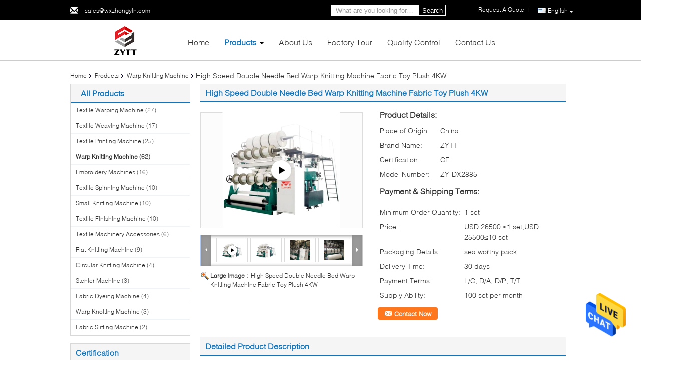

--- FILE ---
content_type: text/html
request_url: https://www.textiles-machines.com/sale-27447594-high-speed-double-needle-bed-warp-knitting-machine-fabric-toy-plush-4kw.html
body_size: 29745
content:
<!DOCTYPE html>
<html  lang=en>
<head>
	<meta charset="utf-8">
	<meta http-equiv="X-UA-Compatible" content="IE=edge">
	<meta name="viewport" content="width=device-width, initial-scale=1.0, maximum-scale=1.0, user-scalable=no">
    <title>High Speed Double Needle Bed Warp Knitting Machine Fabric Toy Plush 4KW</title>
    <meta name="keywords" content="High speed double needle bed warp knitting machine 4KW, double needle bed warp knitting machines 4KW, High speed warp knitting machine 4KW, Warp Knitting Machine" />
    <meta name="description" content="High quality High Speed Double Needle Bed Warp Knitting Machine Fabric Toy Plush 4KW from China, China's leading product market High speed double needle bed warp knitting machine 4KW product, with strict quality control double needle bed warp knitting machines 4KW factories, producing high quality High speed warp knitting machine 4KW Products." />
			<link type='text/css' rel='stylesheet' href='/??/images/global.css,/photo/textiles-machines/sitetpl/style/common.css?ver=1660119512' media='all'>
			  <script type='text/javascript' src='/js/jquery.js'></script><meta property="og:title" content="High Speed Double Needle Bed Warp Knitting Machine Fabric Toy Plush 4KW" />
<meta property="og:description" content="High quality High Speed Double Needle Bed Warp Knitting Machine Fabric Toy Plush 4KW from China, China's leading product market High speed double needle bed warp knitting machine 4KW product, with strict quality control double needle bed warp knitting machines 4KW factories, producing high quality High speed warp knitting machine 4KW Products." />
<meta property="og:type" content="product" />
<meta property="og:availability" content="instock" />
<meta property="og:site_name" content="Wuxi Zhongyin Textile Tech. Co., Ltd" />
<meta property="og:url" content="https://www.textiles-machines.com/sale-27447594-high-speed-double-needle-bed-warp-knitting-machine-fabric-toy-plush-4kw.html" />
<meta property="og:image" content="https://www.textiles-machines.com/photo/ps99036307-high_speed_double_needle_bed_warp_knitting_machine_fabric_toy_plush_4kw.jpg" />
<link rel="canonical" href="https://www.textiles-machines.com/sale-27447594-high-speed-double-needle-bed-warp-knitting-machine-fabric-toy-plush-4kw.html" />
<link rel="alternate" href="https://m.textiles-machines.com/sale-27447594-high-speed-double-needle-bed-warp-knitting-machine-fabric-toy-plush-4kw.html" media="only screen and (max-width: 640px)" />
<style type="text/css">
/*<![CDATA[*/
.consent__cookie {position: fixed;top: 0;left: 0;width: 100%;height: 0%;z-index: 100000;}.consent__cookie_bg {position: fixed;top: 0;left: 0;width: 100%;height: 100%;background: #000;opacity: .6;display: none }.consent__cookie_rel {position: fixed;bottom:0;left: 0;width: 100%;background: #fff;display: -webkit-box;display: -ms-flexbox;display: flex;flex-wrap: wrap;padding: 24px 80px;-webkit-box-sizing: border-box;box-sizing: border-box;-webkit-box-pack: justify;-ms-flex-pack: justify;justify-content: space-between;-webkit-transition: all ease-in-out .3s;transition: all ease-in-out .3s }.consent__close {position: absolute;top: 20px;right: 20px;cursor: pointer }.consent__close svg {fill: #777 }.consent__close:hover svg {fill: #000 }.consent__cookie_box {flex: 1;word-break: break-word;}.consent__warm {color: #777;font-size: 16px;margin-bottom: 12px;line-height: 19px }.consent__title {color: #333;font-size: 20px;font-weight: 600;margin-bottom: 12px;line-height: 23px }.consent__itxt {color: #333;font-size: 14px;margin-bottom: 12px;display: -webkit-box;display: -ms-flexbox;display: flex;-webkit-box-align: center;-ms-flex-align: center;align-items: center }.consent__itxt i {display: -webkit-inline-box;display: -ms-inline-flexbox;display: inline-flex;width: 28px;height: 28px;border-radius: 50%;background: #e0f9e9;margin-right: 8px;-webkit-box-align: center;-ms-flex-align: center;align-items: center;-webkit-box-pack: center;-ms-flex-pack: center;justify-content: center }.consent__itxt svg {fill: #3ca860 }.consent__txt {color: #a6a6a6;font-size: 14px;margin-bottom: 8px;line-height: 17px }.consent__btns {display: -webkit-box;display: -ms-flexbox;display: flex;-webkit-box-orient: vertical;-webkit-box-direction: normal;-ms-flex-direction: column;flex-direction: column;-webkit-box-pack: center;-ms-flex-pack: center;justify-content: center;flex-shrink: 0;}.consent__btn {width: 280px;height: 40px;line-height: 40px;text-align: center;background: #3ca860;color: #fff;border-radius: 4px;margin: 8px 0;-webkit-box-sizing: border-box;box-sizing: border-box;cursor: pointer;font-size:14px}.consent__btn:hover {background: #00823b }.consent__btn.empty {color: #3ca860;border: 1px solid #3ca860;background: #fff }.consent__btn.empty:hover {background: #3ca860;color: #fff }.open .consent__cookie_bg {display: block }.open .consent__cookie_rel {bottom: 0 }@media (max-width: 760px) {.consent__btns {width: 100%;align-items: center;}.consent__cookie_rel {padding: 20px 24px }}.consent__cookie.open {display: block;}.consent__cookie {display: none;}
/*]]>*/
</style>
<script type="text/javascript">
/*<![CDATA[*/
window.isvideotpl = 0;window.detailurl = '';
var isShowGuide=0;showGuideColor=0;var company_type = 0;var webim_domain = '';

var colorUrl = '';
var aisearch = 0;
var selfUrl = '';
window.playerReportUrl='/vod/view_count/report';
var query_string = ["Products","Detail"];
var g_tp = '';
var customtplcolor = 99340;
window.predomainsub = "";
/*]]>*/
</script>
</head>
<body>
<img src="/logo.gif" style="display:none" alt="logo"/>
    <div id="floatAd" style="z-index: 110000;position:absolute;right:30px;bottom:60px;height:79px;display: block;">
                                <a href="/webim/webim_tab.html" rel="nofollow" data-uid="82577" onclick= 'setwebimCookie(82577,27447594,0);' target="_blank">
            <img style="width: 80px;cursor: pointer;" alt='Send Message' src="/images/floatimage_chat.gif"/>
        </a>
                                </div>
<a style="display: none!important;" title="Wuxi Zhongyin Textile Tech. Co., Ltd" class="float-inquiry" href="/contactnow.html" onclick='setinquiryCookie("{\"showproduct\":1,\"pid\":\"27447594\",\"name\":\"High Speed Double Needle Bed Warp Knitting Machine Fabric Toy Plush 4KW\",\"source_url\":\"\\/sale-27447594-high-speed-double-needle-bed-warp-knitting-machine-fabric-toy-plush-4kw.html\",\"picurl\":\"\\/photo\\/pd99036307-high_speed_double_needle_bed_warp_knitting_machine_fabric_toy_plush_4kw.jpg\",\"propertyDetail\":[[\"Machine type\",\"ZY-DX2885\"],[\"Function\",\"Manufacturing Plant\"],[\"Condition\",\"New\"],[\"Voltage\",\"380V\"]],\"company_name\":null,\"picurl_c\":\"\\/photo\\/pc99036307-high_speed_double_needle_bed_warp_knitting_machine_fabric_toy_plush_4kw.jpg\",\"price\":\"USD 26500 \\u22641 set,USD 25500\\u226410 set\",\"username\":\"service\",\"viewTime\":\"Last Login : 0 hours 54 minutes ago\",\"subject\":\"Please send price on your High Speed Double Needle Bed Warp Knitting Machine Fabric Toy Plush 4KW\",\"countrycode\":\"CN\"}");'></a>
<script>
var originProductInfo = '';
var originProductInfo = {"showproduct":1,"pid":"27447594","name":"High Speed Double Needle Bed Warp Knitting Machine Fabric Toy Plush 4KW","source_url":"\/sale-27447594-high-speed-double-needle-bed-warp-knitting-machine-fabric-toy-plush-4kw.html","picurl":"\/photo\/pd99036307-high_speed_double_needle_bed_warp_knitting_machine_fabric_toy_plush_4kw.jpg","propertyDetail":[["Machine type","ZY-DX2885"],["Function","Manufacturing Plant"],["Condition","New"],["Voltage","380V"]],"company_name":null,"picurl_c":"\/photo\/pc99036307-high_speed_double_needle_bed_warp_knitting_machine_fabric_toy_plush_4kw.jpg","price":"USD 26500 \u22641 set,USD 25500\u226410 set","username":"service","viewTime":"Last Login : 8 hours 54 minutes ago","subject":"Can you supply High Speed Double Needle Bed Warp Knitting Machine Fabric Toy Plush 4KW for us","countrycode":"CN"};
var save_url = "/contactsave.html";
var update_url = "/updateinquiry.html";
var productInfo = {};
var defaulProductInfo = {};
var myDate = new Date();
var curDate = myDate.getFullYear()+'-'+(parseInt(myDate.getMonth())+1)+'-'+myDate.getDate();
var message = '';
var default_pop = 1;
var leaveMessageDialog = document.getElementsByClassName('leave-message-dialog')[0]; // 获取弹层
var _$$ = function (dom) {
    return document.querySelectorAll(dom);
};
resInfo = originProductInfo;
resInfo['name'] = resInfo['name'] || '';
defaulProductInfo.pid = resInfo['pid'];
defaulProductInfo.productName = resInfo['name'] ?? '';
defaulProductInfo.productInfo = resInfo['propertyDetail'];
defaulProductInfo.productImg = resInfo['picurl_c'];
defaulProductInfo.subject = resInfo['subject'] ?? '';
defaulProductInfo.productImgAlt = resInfo['name'] ?? '';
var inquirypopup_tmp = 1;
var message = 'Dear,'+'\r\n'+"I am interested in"+' '+trim(resInfo['name'])+", could you send me more details such as type, size, MOQ, material, etc."+'\r\n'+"Thanks!"+'\r\n'+"Waiting for your reply.";
var message_1 = 'Dear,'+'\r\n'+"I am interested in"+' '+trim(resInfo['name'])+", could you send me more details such as type, size, MOQ, material, etc."+'\r\n'+"Thanks!"+'\r\n'+"Waiting for your reply.";
var message_2 = 'Hello,'+'\r\n'+"I am looking for"+' '+trim(resInfo['name'])+", please send me the price, specification and picture."+'\r\n'+"Your swift response will be highly appreciated."+'\r\n'+"Feel free to contact me for more information."+'\r\n'+"Thanks a lot.";
var message_3 = 'Hello,'+'\r\n'+trim(resInfo['name'])+' '+"meets my expectations."+'\r\n'+"Please give me the best price and some other product information."+'\r\n'+"Feel free to contact me via my mail."+'\r\n'+"Thanks a lot.";

var message_4 = 'Dear,'+'\r\n'+"What is the FOB price on your"+' '+trim(resInfo['name'])+'?'+'\r\n'+"Which is the nearest port name?"+'\r\n'+"Please reply me as soon as possible, it would be better to share further information."+'\r\n'+"Regards!";
var message_5 = 'Hi there,'+'\r\n'+"I am very interested in your"+' '+trim(resInfo['name'])+'.'+'\r\n'+"Please send me your product details."+'\r\n'+"Looking forward to your quick reply."+'\r\n'+"Feel free to contact me by mail."+'\r\n'+"Regards!";

var message_6 = 'Dear,'+'\r\n'+"Please provide us with information about your"+' '+trim(resInfo['name'])+", such as type, size, material, and of course the best price."+'\r\n'+"Looking forward to your quick reply."+'\r\n'+"Thank you!";
var message_7 = 'Dear,'+'\r\n'+"Can you supply"+' '+trim(resInfo['name'])+" for us?"+'\r\n'+"First we want a price list and some product details."+'\r\n'+"I hope to get reply asap and look forward to cooperation."+'\r\n'+"Thank you very much.";
var message_8 = 'hi,'+'\r\n'+"I am looking for"+' '+trim(resInfo['name'])+", please give me some more detailed product information."+'\r\n'+"I look forward to your reply."+'\r\n'+"Thank you!";
var message_9 = 'Hello,'+'\r\n'+"Your"+' '+trim(resInfo['name'])+" meets my requirements very well."+'\r\n'+"Please send me the price, specification, and similar model will be OK."+'\r\n'+"Feel free to chat with me."+'\r\n'+"Thanks!";
var message_10 = 'Dear,'+'\r\n'+"I want to know more about the details and quotation of"+' '+trim(resInfo['name'])+'.'+'\r\n'+"Feel free to contact me."+'\r\n'+"Regards!";

var r = getRandom(1,10);

defaulProductInfo.message = eval("message_"+r);
    defaulProductInfo.message = eval("message_"+r);
        var mytAjax = {

    post: function(url, data, fn) {
        var xhr = new XMLHttpRequest();
        xhr.open("POST", url, true);
        xhr.setRequestHeader("Content-Type", "application/x-www-form-urlencoded;charset=UTF-8");
        xhr.setRequestHeader("X-Requested-With", "XMLHttpRequest");
        xhr.setRequestHeader('Content-Type','text/plain;charset=UTF-8');
        xhr.onreadystatechange = function() {
            if(xhr.readyState == 4 && (xhr.status == 200 || xhr.status == 304)) {
                fn.call(this, xhr.responseText);
            }
        };
        xhr.send(data);
    },

    postform: function(url, data, fn) {
        var xhr = new XMLHttpRequest();
        xhr.open("POST", url, true);
        xhr.setRequestHeader("X-Requested-With", "XMLHttpRequest");
        xhr.onreadystatechange = function() {
            if(xhr.readyState == 4 && (xhr.status == 200 || xhr.status == 304)) {
                fn.call(this, xhr.responseText);
            }
        };
        xhr.send(data);
    }
};
/*window.onload = function(){
    leaveMessageDialog = document.getElementsByClassName('leave-message-dialog')[0];
    if (window.localStorage.recordDialogStatus=='undefined' || (window.localStorage.recordDialogStatus!='undefined' && window.localStorage.recordDialogStatus != curDate)) {
        setTimeout(function(){
            if(parseInt(inquirypopup_tmp%10) == 1){
                creatDialog(defaulProductInfo, 1);
            }
        }, 6000);
    }
};*/
function trim(str)
{
    str = str.replace(/(^\s*)/g,"");
    return str.replace(/(\s*$)/g,"");
};
function getRandom(m,n){
    var num = Math.floor(Math.random()*(m - n) + n);
    return num;
};
function strBtn(param) {

    var starattextarea = document.getElementById("textareamessage").value.length;
    var email = document.getElementById("startEmail").value;

    var default_tip = document.querySelectorAll(".watermark_container").length;
    if (20 < starattextarea && starattextarea < 3000) {
        if(default_tip>0){
            document.getElementById("textareamessage1").parentNode.parentNode.nextElementSibling.style.display = "none";
        }else{
            document.getElementById("textareamessage1").parentNode.nextElementSibling.style.display = "none";
        }

    } else {
        if(default_tip>0){
            document.getElementById("textareamessage1").parentNode.parentNode.nextElementSibling.style.display = "block";
        }else{
            document.getElementById("textareamessage1").parentNode.nextElementSibling.style.display = "block";
        }

        return;
    }

    // var re = /^([a-zA-Z0-9_-])+@([a-zA-Z0-9_-])+\.([a-zA-Z0-9_-])+/i;/*邮箱不区分大小写*/
    var re = /^[a-zA-Z0-9][\w-]*(\.?[\w-]+)*@[a-zA-Z0-9-]+(\.[a-zA-Z0-9]+)+$/i;
    if (!re.test(email)) {
        document.getElementById("startEmail").nextElementSibling.style.display = "block";
        return;
    } else {
        document.getElementById("startEmail").nextElementSibling.style.display = "none";
    }

    var subject = document.getElementById("pop_subject").value;
    var pid = document.getElementById("pop_pid").value;
    var message = document.getElementById("textareamessage").value;
    var sender_email = document.getElementById("startEmail").value;
    var tel = '';
    if (document.getElementById("tel0") != undefined && document.getElementById("tel0") != '')
        tel = document.getElementById("tel0").value;
    var form_serialize = '&tel='+tel;

    form_serialize = form_serialize.replace(/\+/g, "%2B");
    mytAjax.post(save_url,"pid="+pid+"&subject="+subject+"&email="+sender_email+"&message="+(message)+form_serialize,function(res){
        var mes = JSON.parse(res);
        if(mes.status == 200){
            var iid = mes.iid;
            document.getElementById("pop_iid").value = iid;
            document.getElementById("pop_uuid").value = mes.uuid;

            if(typeof gtag_report_conversion === "function"){
                gtag_report_conversion();//执行统计js代码
            }
            if(typeof fbq === "function"){
                fbq('track','Purchase');//执行统计js代码
            }
        }
    });
    for (var index = 0; index < document.querySelectorAll(".dialog-content-pql").length; index++) {
        document.querySelectorAll(".dialog-content-pql")[index].style.display = "none";
    };
    $('#idphonepql').val(tel);
    document.getElementById("dialog-content-pql-id").style.display = "block";
    ;
};
function twoBtnOk(param) {

    var selectgender = document.getElementById("Mr").innerHTML;
    var iid = document.getElementById("pop_iid").value;
    var sendername = document.getElementById("idnamepql").value;
    var senderphone = document.getElementById("idphonepql").value;
    var sendercname = document.getElementById("idcompanypql").value;
    var uuid = document.getElementById("pop_uuid").value;
    var gender = 2;
    if(selectgender == 'Mr.') gender = 0;
    if(selectgender == 'Mrs.') gender = 1;
    var pid = document.getElementById("pop_pid").value;
    var form_serialize = '';

        form_serialize = form_serialize.replace(/\+/g, "%2B");

    mytAjax.post(update_url,"iid="+iid+"&gender="+gender+"&uuid="+uuid+"&name="+(sendername)+"&tel="+(senderphone)+"&company="+(sendercname)+form_serialize,function(res){});

    for (var index = 0; index < document.querySelectorAll(".dialog-content-pql").length; index++) {
        document.querySelectorAll(".dialog-content-pql")[index].style.display = "none";
    };
    document.getElementById("dialog-content-pql-ok").style.display = "block";

};
function toCheckMust(name) {
    $('#'+name+'error').hide();
}
function handClidk(param) {
    var starattextarea = document.getElementById("textareamessage1").value.length;
    var email = document.getElementById("startEmail1").value;
    var default_tip = document.querySelectorAll(".watermark_container").length;
    if (20 < starattextarea && starattextarea < 3000) {
        if(default_tip>0){
            document.getElementById("textareamessage1").parentNode.parentNode.nextElementSibling.style.display = "none";
        }else{
            document.getElementById("textareamessage1").parentNode.nextElementSibling.style.display = "none";
        }

    } else {
        if(default_tip>0){
            document.getElementById("textareamessage1").parentNode.parentNode.nextElementSibling.style.display = "block";
        }else{
            document.getElementById("textareamessage1").parentNode.nextElementSibling.style.display = "block";
        }

        return;
    }

    // var re = /^([a-zA-Z0-9_-])+@([a-zA-Z0-9_-])+\.([a-zA-Z0-9_-])+/i;
    var re = /^[a-zA-Z0-9][\w-]*(\.?[\w-]+)*@[a-zA-Z0-9-]+(\.[a-zA-Z0-9]+)+$/i;
    if (!re.test(email)) {
        document.getElementById("startEmail1").nextElementSibling.style.display = "block";
        return;
    } else {
        document.getElementById("startEmail1").nextElementSibling.style.display = "none";
    }

    var subject = document.getElementById("pop_subject").value;
    var pid = document.getElementById("pop_pid").value;
    var message = document.getElementById("textareamessage1").value;
    var sender_email = document.getElementById("startEmail1").value;
    var form_serialize = tel = '';
    if (document.getElementById("tel1") != undefined && document.getElementById("tel1") != '')
        tel = document.getElementById("tel1").value;
        mytAjax.post(save_url,"email="+sender_email+"&tel="+tel+"&pid="+pid+"&message="+message+"&subject="+subject+form_serialize,function(res){

        var mes = JSON.parse(res);
        if(mes.status == 200){
            var iid = mes.iid;
            document.getElementById("pop_iid").value = iid;
            document.getElementById("pop_uuid").value = mes.uuid;
            if(typeof gtag_report_conversion === "function"){
                gtag_report_conversion();//执行统计js代码
            }
        }

    });
    for (var index = 0; index < document.querySelectorAll(".dialog-content-pql").length; index++) {
        document.querySelectorAll(".dialog-content-pql")[index].style.display = "none";
    };
    $('#idphonepql').val(tel);
    document.getElementById("dialog-content-pql-id").style.display = "block";

};
window.addEventListener('load', function () {
    $('.checkbox-wrap label').each(function(){
        if($(this).find('input').prop('checked')){
            $(this).addClass('on')
        }else {
            $(this).removeClass('on')
        }
    })
    $(document).on('click', '.checkbox-wrap label' , function(ev){
        if (ev.target.tagName.toUpperCase() != 'INPUT') {
            $(this).toggleClass('on')
        }
    })
})

function hand_video(pdata) {
    data = JSON.parse(pdata);
    productInfo.productName = data.productName;
    productInfo.productInfo = data.productInfo;
    productInfo.productImg = data.productImg;
    productInfo.subject = data.subject;

    var message = 'Dear,'+'\r\n'+"I am interested in"+' '+trim(data.productName)+", could you send me more details such as type, size, quantity, material, etc."+'\r\n'+"Thanks!"+'\r\n'+"Waiting for your reply.";

    var message = 'Dear,'+'\r\n'+"I am interested in"+' '+trim(data.productName)+", could you send me more details such as type, size, MOQ, material, etc."+'\r\n'+"Thanks!"+'\r\n'+"Waiting for your reply.";
    var message_1 = 'Dear,'+'\r\n'+"I am interested in"+' '+trim(data.productName)+", could you send me more details such as type, size, MOQ, material, etc."+'\r\n'+"Thanks!"+'\r\n'+"Waiting for your reply.";
    var message_2 = 'Hello,'+'\r\n'+"I am looking for"+' '+trim(data.productName)+", please send me the price, specification and picture."+'\r\n'+"Your swift response will be highly appreciated."+'\r\n'+"Feel free to contact me for more information."+'\r\n'+"Thanks a lot.";
    var message_3 = 'Hello,'+'\r\n'+trim(data.productName)+' '+"meets my expectations."+'\r\n'+"Please give me the best price and some other product information."+'\r\n'+"Feel free to contact me via my mail."+'\r\n'+"Thanks a lot.";

    var message_4 = 'Dear,'+'\r\n'+"What is the FOB price on your"+' '+trim(data.productName)+'?'+'\r\n'+"Which is the nearest port name?"+'\r\n'+"Please reply me as soon as possible, it would be better to share further information."+'\r\n'+"Regards!";
    var message_5 = 'Hi there,'+'\r\n'+"I am very interested in your"+' '+trim(data.productName)+'.'+'\r\n'+"Please send me your product details."+'\r\n'+"Looking forward to your quick reply."+'\r\n'+"Feel free to contact me by mail."+'\r\n'+"Regards!";

    var message_6 = 'Dear,'+'\r\n'+"Please provide us with information about your"+' '+trim(data.productName)+", such as type, size, material, and of course the best price."+'\r\n'+"Looking forward to your quick reply."+'\r\n'+"Thank you!";
    var message_7 = 'Dear,'+'\r\n'+"Can you supply"+' '+trim(data.productName)+" for us?"+'\r\n'+"First we want a price list and some product details."+'\r\n'+"I hope to get reply asap and look forward to cooperation."+'\r\n'+"Thank you very much.";
    var message_8 = 'hi,'+'\r\n'+"I am looking for"+' '+trim(data.productName)+", please give me some more detailed product information."+'\r\n'+"I look forward to your reply."+'\r\n'+"Thank you!";
    var message_9 = 'Hello,'+'\r\n'+"Your"+' '+trim(data.productName)+" meets my requirements very well."+'\r\n'+"Please send me the price, specification, and similar model will be OK."+'\r\n'+"Feel free to chat with me."+'\r\n'+"Thanks!";
    var message_10 = 'Dear,'+'\r\n'+"I want to know more about the details and quotation of"+' '+trim(data.productName)+'.'+'\r\n'+"Feel free to contact me."+'\r\n'+"Regards!";

    var r = getRandom(1,10);

    productInfo.message = eval("message_"+r);
            if(parseInt(inquirypopup_tmp/10) == 1){
        productInfo.message = "";
    }
    productInfo.pid = data.pid;
    creatDialog(productInfo, 2);
};

function handDialog(pdata) {
    data = JSON.parse(pdata);
    productInfo.productName = data.productName;
    productInfo.productInfo = data.productInfo;
    productInfo.productImg = data.productImg;
    productInfo.subject = data.subject;

    var message = 'Dear,'+'\r\n'+"I am interested in"+' '+trim(data.productName)+", could you send me more details such as type, size, quantity, material, etc."+'\r\n'+"Thanks!"+'\r\n'+"Waiting for your reply.";

    var message = 'Dear,'+'\r\n'+"I am interested in"+' '+trim(data.productName)+", could you send me more details such as type, size, MOQ, material, etc."+'\r\n'+"Thanks!"+'\r\n'+"Waiting for your reply.";
    var message_1 = 'Dear,'+'\r\n'+"I am interested in"+' '+trim(data.productName)+", could you send me more details such as type, size, MOQ, material, etc."+'\r\n'+"Thanks!"+'\r\n'+"Waiting for your reply.";
    var message_2 = 'Hello,'+'\r\n'+"I am looking for"+' '+trim(data.productName)+", please send me the price, specification and picture."+'\r\n'+"Your swift response will be highly appreciated."+'\r\n'+"Feel free to contact me for more information."+'\r\n'+"Thanks a lot.";
    var message_3 = 'Hello,'+'\r\n'+trim(data.productName)+' '+"meets my expectations."+'\r\n'+"Please give me the best price and some other product information."+'\r\n'+"Feel free to contact me via my mail."+'\r\n'+"Thanks a lot.";

    var message_4 = 'Dear,'+'\r\n'+"What is the FOB price on your"+' '+trim(data.productName)+'?'+'\r\n'+"Which is the nearest port name?"+'\r\n'+"Please reply me as soon as possible, it would be better to share further information."+'\r\n'+"Regards!";
    var message_5 = 'Hi there,'+'\r\n'+"I am very interested in your"+' '+trim(data.productName)+'.'+'\r\n'+"Please send me your product details."+'\r\n'+"Looking forward to your quick reply."+'\r\n'+"Feel free to contact me by mail."+'\r\n'+"Regards!";

    var message_6 = 'Dear,'+'\r\n'+"Please provide us with information about your"+' '+trim(data.productName)+", such as type, size, material, and of course the best price."+'\r\n'+"Looking forward to your quick reply."+'\r\n'+"Thank you!";
    var message_7 = 'Dear,'+'\r\n'+"Can you supply"+' '+trim(data.productName)+" for us?"+'\r\n'+"First we want a price list and some product details."+'\r\n'+"I hope to get reply asap and look forward to cooperation."+'\r\n'+"Thank you very much.";
    var message_8 = 'hi,'+'\r\n'+"I am looking for"+' '+trim(data.productName)+", please give me some more detailed product information."+'\r\n'+"I look forward to your reply."+'\r\n'+"Thank you!";
    var message_9 = 'Hello,'+'\r\n'+"Your"+' '+trim(data.productName)+" meets my requirements very well."+'\r\n'+"Please send me the price, specification, and similar model will be OK."+'\r\n'+"Feel free to chat with me."+'\r\n'+"Thanks!";
    var message_10 = 'Dear,'+'\r\n'+"I want to know more about the details and quotation of"+' '+trim(data.productName)+'.'+'\r\n'+"Feel free to contact me."+'\r\n'+"Regards!";

    var r = getRandom(1,10);
    productInfo.message = eval("message_"+r);
            if(parseInt(inquirypopup_tmp/10) == 1){
        productInfo.message = "";
    }
    productInfo.pid = data.pid;
    creatDialog(productInfo, 2);
};

function closepql(param) {

    leaveMessageDialog.style.display = 'none';
};

function closepql2(param) {

    for (var index = 0; index < document.querySelectorAll(".dialog-content-pql").length; index++) {
        document.querySelectorAll(".dialog-content-pql")[index].style.display = "none";
    };
    document.getElementById("dialog-content-pql-ok").style.display = "block";
};

function decodeHtmlEntities(str) {
    var tempElement = document.createElement('div');
    tempElement.innerHTML = str;
    return tempElement.textContent || tempElement.innerText || '';
}

function initProduct(productInfo,type){

    productInfo.productName = decodeHtmlEntities(productInfo.productName);
    productInfo.message = decodeHtmlEntities(productInfo.message);

    leaveMessageDialog = document.getElementsByClassName('leave-message-dialog')[0];
    leaveMessageDialog.style.display = "block";
    if(type == 3){
        var popinquiryemail = document.getElementById("popinquiryemail").value;
        _$$("#startEmail1")[0].value = popinquiryemail;
    }else{
        _$$("#startEmail1")[0].value = "";
    }
    _$$("#startEmail")[0].value = "";
    _$$("#idnamepql")[0].value = "";
    _$$("#idphonepql")[0].value = "";
    _$$("#idcompanypql")[0].value = "";

    _$$("#pop_pid")[0].value = productInfo.pid;
    _$$("#pop_subject")[0].value = productInfo.subject;
    
    if(parseInt(inquirypopup_tmp/10) == 1){
        productInfo.message = "";
    }

    _$$("#textareamessage1")[0].value = productInfo.message;
    _$$("#textareamessage")[0].value = productInfo.message;

    _$$("#dialog-content-pql-id .titlep")[0].innerHTML = productInfo.productName;
    _$$("#dialog-content-pql-id img")[0].setAttribute("src", productInfo.productImg);
    _$$("#dialog-content-pql-id img")[0].setAttribute("alt", productInfo.productImgAlt);

    _$$("#dialog-content-pql-id-hand img")[0].setAttribute("src", productInfo.productImg);
    _$$("#dialog-content-pql-id-hand img")[0].setAttribute("alt", productInfo.productImgAlt);
    _$$("#dialog-content-pql-id-hand .titlep")[0].innerHTML = productInfo.productName;

    if (productInfo.productInfo.length > 0) {
        var ul2, ul;
        ul = document.createElement("ul");
        for (var index = 0; index < productInfo.productInfo.length; index++) {
            var el = productInfo.productInfo[index];
            var li = document.createElement("li");
            var span1 = document.createElement("span");
            span1.innerHTML = el[0] + ":";
            var span2 = document.createElement("span");
            span2.innerHTML = el[1];
            li.appendChild(span1);
            li.appendChild(span2);
            ul.appendChild(li);

        }
        ul2 = ul.cloneNode(true);
        if (type === 1) {
            _$$("#dialog-content-pql-id .left")[0].replaceChild(ul, _$$("#dialog-content-pql-id .left ul")[0]);
        } else {
            _$$("#dialog-content-pql-id-hand .left")[0].replaceChild(ul2, _$$("#dialog-content-pql-id-hand .left ul")[0]);
            _$$("#dialog-content-pql-id .left")[0].replaceChild(ul, _$$("#dialog-content-pql-id .left ul")[0]);
        }
    };
    for (var index = 0; index < _$$("#dialog-content-pql-id .right ul li").length; index++) {
        _$$("#dialog-content-pql-id .right ul li")[index].addEventListener("click", function (params) {
            _$$("#dialog-content-pql-id .right #Mr")[0].innerHTML = this.innerHTML
        }, false)

    };

};
function closeInquiryCreateDialog() {
    document.getElementById("xuanpan_dialog_box_pql").style.display = "none";
};
function showInquiryCreateDialog() {
    document.getElementById("xuanpan_dialog_box_pql").style.display = "block";
};
function submitPopInquiry(){
    var message = document.getElementById("inquiry_message").value;
    var email = document.getElementById("inquiry_email").value;
    var subject = defaulProductInfo.subject;
    var pid = defaulProductInfo.pid;
    if (email === undefined) {
        showInquiryCreateDialog();
        document.getElementById("inquiry_email").style.border = "1px solid red";
        return false;
    };
    if (message === undefined) {
        showInquiryCreateDialog();
        document.getElementById("inquiry_message").style.border = "1px solid red";
        return false;
    };
    if (email.search(/^\w+((-\w+)|(\.\w+))*\@[A-Za-z0-9]+((\.|-)[A-Za-z0-9]+)*\.[A-Za-z0-9]+$/) == -1) {
        document.getElementById("inquiry_email").style.border= "1px solid red";
        showInquiryCreateDialog();
        return false;
    } else {
        document.getElementById("inquiry_email").style.border= "";
    };
    if (message.length < 20 || message.length >3000) {
        showInquiryCreateDialog();
        document.getElementById("inquiry_message").style.border = "1px solid red";
        return false;
    } else {
        document.getElementById("inquiry_message").style.border = "";
    };
    var tel = '';
    if (document.getElementById("tel") != undefined && document.getElementById("tel") != '')
        tel = document.getElementById("tel").value;

    mytAjax.post(save_url,"pid="+pid+"&subject="+subject+"&email="+email+"&message="+(message)+'&tel='+tel,function(res){
        var mes = JSON.parse(res);
        if(mes.status == 200){
            var iid = mes.iid;
            document.getElementById("pop_iid").value = iid;
            document.getElementById("pop_uuid").value = mes.uuid;

        }
    });
    initProduct(defaulProductInfo);
    for (var index = 0; index < document.querySelectorAll(".dialog-content-pql").length; index++) {
        document.querySelectorAll(".dialog-content-pql")[index].style.display = "none";
    };
    $('#idphonepql').val(tel);
    document.getElementById("dialog-content-pql-id").style.display = "block";

};

//带附件上传
function submitPopInquiryfile(email_id,message_id,check_sort,name_id,phone_id,company_id,attachments){

    if(typeof(check_sort) == 'undefined'){
        check_sort = 0;
    }
    var message = document.getElementById(message_id).value;
    var email = document.getElementById(email_id).value;
    var attachments = document.getElementById(attachments).value;
    if(typeof(name_id) !== 'undefined' && name_id != ""){
        var name  = document.getElementById(name_id).value;
    }
    if(typeof(phone_id) !== 'undefined' && phone_id != ""){
        var phone = document.getElementById(phone_id).value;
    }
    if(typeof(company_id) !== 'undefined' && company_id != ""){
        var company = document.getElementById(company_id).value;
    }
    var subject = defaulProductInfo.subject;
    var pid = defaulProductInfo.pid;

    if(check_sort == 0){
        if (email === undefined) {
            showInquiryCreateDialog();
            document.getElementById(email_id).style.border = "1px solid red";
            return false;
        };
        if (message === undefined) {
            showInquiryCreateDialog();
            document.getElementById(message_id).style.border = "1px solid red";
            return false;
        };

        if (email.search(/^\w+((-\w+)|(\.\w+))*\@[A-Za-z0-9]+((\.|-)[A-Za-z0-9]+)*\.[A-Za-z0-9]+$/) == -1) {
            document.getElementById(email_id).style.border= "1px solid red";
            showInquiryCreateDialog();
            return false;
        } else {
            document.getElementById(email_id).style.border= "";
        };
        if (message.length < 20 || message.length >3000) {
            showInquiryCreateDialog();
            document.getElementById(message_id).style.border = "1px solid red";
            return false;
        } else {
            document.getElementById(message_id).style.border = "";
        };
    }else{

        if (message === undefined) {
            showInquiryCreateDialog();
            document.getElementById(message_id).style.border = "1px solid red";
            return false;
        };

        if (email === undefined) {
            showInquiryCreateDialog();
            document.getElementById(email_id).style.border = "1px solid red";
            return false;
        };

        if (message.length < 20 || message.length >3000) {
            showInquiryCreateDialog();
            document.getElementById(message_id).style.border = "1px solid red";
            return false;
        } else {
            document.getElementById(message_id).style.border = "";
        };

        if (email.search(/^\w+((-\w+)|(\.\w+))*\@[A-Za-z0-9]+((\.|-)[A-Za-z0-9]+)*\.[A-Za-z0-9]+$/) == -1) {
            document.getElementById(email_id).style.border= "1px solid red";
            showInquiryCreateDialog();
            return false;
        } else {
            document.getElementById(email_id).style.border= "";
        };

    };

    mytAjax.post(save_url,"pid="+pid+"&subject="+subject+"&email="+email+"&message="+message+"&company="+company+"&attachments="+attachments,function(res){
        var mes = JSON.parse(res);
        if(mes.status == 200){
            var iid = mes.iid;
            document.getElementById("pop_iid").value = iid;
            document.getElementById("pop_uuid").value = mes.uuid;

            if(typeof gtag_report_conversion === "function"){
                gtag_report_conversion();//执行统计js代码
            }
            if(typeof fbq === "function"){
                fbq('track','Purchase');//执行统计js代码
            }
        }
    });
    initProduct(defaulProductInfo);

    if(name !== undefined && name != ""){
        _$$("#idnamepql")[0].value = name;
    }

    if(phone !== undefined && phone != ""){
        _$$("#idphonepql")[0].value = phone;
    }

    if(company !== undefined && company != ""){
        _$$("#idcompanypql")[0].value = company;
    }

    for (var index = 0; index < document.querySelectorAll(".dialog-content-pql").length; index++) {
        document.querySelectorAll(".dialog-content-pql")[index].style.display = "none";
    };
    document.getElementById("dialog-content-pql-id").style.display = "block";

};
function submitPopInquiryByParam(email_id,message_id,check_sort,name_id,phone_id,company_id){

    if(typeof(check_sort) == 'undefined'){
        check_sort = 0;
    }

    var senderphone = '';
    var message = document.getElementById(message_id).value;
    var email = document.getElementById(email_id).value;
    if(typeof(name_id) !== 'undefined' && name_id != ""){
        var name  = document.getElementById(name_id).value;
    }
    if(typeof(phone_id) !== 'undefined' && phone_id != ""){
        var phone = document.getElementById(phone_id).value;
        senderphone = phone;
    }
    if(typeof(company_id) !== 'undefined' && company_id != ""){
        var company = document.getElementById(company_id).value;
    }
    var subject = defaulProductInfo.subject;
    var pid = defaulProductInfo.pid;

    if(check_sort == 0){
        if (email === undefined) {
            showInquiryCreateDialog();
            document.getElementById(email_id).style.border = "1px solid red";
            return false;
        };
        if (message === undefined) {
            showInquiryCreateDialog();
            document.getElementById(message_id).style.border = "1px solid red";
            return false;
        };

        if (email.search(/^\w+((-\w+)|(\.\w+))*\@[A-Za-z0-9]+((\.|-)[A-Za-z0-9]+)*\.[A-Za-z0-9]+$/) == -1) {
            document.getElementById(email_id).style.border= "1px solid red";
            showInquiryCreateDialog();
            return false;
        } else {
            document.getElementById(email_id).style.border= "";
        };
        if (message.length < 20 || message.length >3000) {
            showInquiryCreateDialog();
            document.getElementById(message_id).style.border = "1px solid red";
            return false;
        } else {
            document.getElementById(message_id).style.border = "";
        };
    }else{

        if (message === undefined) {
            showInquiryCreateDialog();
            document.getElementById(message_id).style.border = "1px solid red";
            return false;
        };

        if (email === undefined) {
            showInquiryCreateDialog();
            document.getElementById(email_id).style.border = "1px solid red";
            return false;
        };

        if (message.length < 20 || message.length >3000) {
            showInquiryCreateDialog();
            document.getElementById(message_id).style.border = "1px solid red";
            return false;
        } else {
            document.getElementById(message_id).style.border = "";
        };

        if (email.search(/^\w+((-\w+)|(\.\w+))*\@[A-Za-z0-9]+((\.|-)[A-Za-z0-9]+)*\.[A-Za-z0-9]+$/) == -1) {
            document.getElementById(email_id).style.border= "1px solid red";
            showInquiryCreateDialog();
            return false;
        } else {
            document.getElementById(email_id).style.border= "";
        };

    };

    var productsku = "";
    if($("#product_sku").length > 0){
        productsku = $("#product_sku").html();
    }

    mytAjax.post(save_url,"tel="+senderphone+"&pid="+pid+"&subject="+subject+"&email="+email+"&message="+message+"&messagesku="+encodeURI(productsku),function(res){
        var mes = JSON.parse(res);
        if(mes.status == 200){
            var iid = mes.iid;
            document.getElementById("pop_iid").value = iid;
            document.getElementById("pop_uuid").value = mes.uuid;

            if(typeof gtag_report_conversion === "function"){
                gtag_report_conversion();//执行统计js代码
            }
            if(typeof fbq === "function"){
                fbq('track','Purchase');//执行统计js代码
            }
        }
    });
    initProduct(defaulProductInfo);

    if(name !== undefined && name != ""){
        _$$("#idnamepql")[0].value = name;
    }

    if(phone !== undefined && phone != ""){
        _$$("#idphonepql")[0].value = phone;
    }

    if(company !== undefined && company != ""){
        _$$("#idcompanypql")[0].value = company;
    }

    for (var index = 0; index < document.querySelectorAll(".dialog-content-pql").length; index++) {
        document.querySelectorAll(".dialog-content-pql")[index].style.display = "none";

    };
    document.getElementById("dialog-content-pql-id").style.display = "block";

};

function creat_videoDialog(productInfo, type) {

    if(type == 1){
        if(default_pop != 1){
            return false;
        }
        window.localStorage.recordDialogStatus = curDate;
    }else{
        default_pop = 0;
    }
    initProduct(productInfo, type);
    if (type === 1) {
        // 自动弹出
        for (var index = 0; index < document.querySelectorAll(".dialog-content-pql").length; index++) {

            document.querySelectorAll(".dialog-content-pql")[index].style.display = "none";
        };
        document.getElementById("dialog-content-pql").style.display = "block";
    } else {
        // 手动弹出
        for (var index = 0; index < document.querySelectorAll(".dialog-content-pql").length; index++) {
            document.querySelectorAll(".dialog-content-pql")[index].style.display = "none";
        };
        document.getElementById("dialog-content-pql-id-hand").style.display = "block";
    }
}

function creatDialog(productInfo, type) {

    if(type == 1){
        if(default_pop != 1){
            return false;
        }
        window.localStorage.recordDialogStatus = curDate;
    }else{
        default_pop = 0;
    }
    initProduct(productInfo, type);
    if (type === 1) {
        // 自动弹出
        for (var index = 0; index < document.querySelectorAll(".dialog-content-pql").length; index++) {

            document.querySelectorAll(".dialog-content-pql")[index].style.display = "none";
        };
        document.getElementById("dialog-content-pql").style.display = "block";
    } else {
        // 手动弹出
        for (var index = 0; index < document.querySelectorAll(".dialog-content-pql").length; index++) {
            document.querySelectorAll(".dialog-content-pql")[index].style.display = "none";
        };
        document.getElementById("dialog-content-pql-id-hand").style.display = "block";
    }
}

//带邮箱信息打开询盘框 emailtype=1表示带入邮箱
function openDialog(emailtype){
    var type = 2;//不带入邮箱，手动弹出
    if(emailtype == 1){
        var popinquiryemail = document.getElementById("popinquiryemail").value;
        // var re = /^([a-zA-Z0-9_-])+@([a-zA-Z0-9_-])+\.([a-zA-Z0-9_-])+/i;
        var re = /^[a-zA-Z0-9][\w-]*(\.?[\w-]+)*@[a-zA-Z0-9-]+(\.[a-zA-Z0-9]+)+$/i;
        if (!re.test(popinquiryemail)) {
            //前端提示样式;
            showInquiryCreateDialog();
            document.getElementById("popinquiryemail").style.border = "1px solid red";
            return false;
        } else {
            //前端提示样式;
        }
        var type = 3;
    }
    creatDialog(defaulProductInfo,type);
}

//上传附件
function inquiryUploadFile(){
    var fileObj = document.querySelector("#fileId").files[0];
    //构建表单数据
    var formData = new FormData();
    var filesize = fileObj.size;
    if(filesize > 10485760 || filesize == 0) {
        document.getElementById("filetips").style.display = "block";
        return false;
    }else {
        document.getElementById("filetips").style.display = "none";
    }
    formData.append('popinquiryfile', fileObj);
    document.getElementById("quotefileform").reset();
    var save_url = "/inquiryuploadfile.html";
    mytAjax.postform(save_url,formData,function(res){
        var mes = JSON.parse(res);
        if(mes.status == 200){
            document.getElementById("uploader-file-info").innerHTML = document.getElementById("uploader-file-info").innerHTML + "<span class=op>"+mes.attfile.name+"<a class=delatt id=att"+mes.attfile.id+" onclick=delatt("+mes.attfile.id+");>Delete</a></span>";
            var nowattachs = document.getElementById("attachments").value;
            if( nowattachs !== ""){
                var attachs = JSON.parse(nowattachs);
                attachs[mes.attfile.id] = mes.attfile;
            }else{
                var attachs = {};
                attachs[mes.attfile.id] = mes.attfile;
            }
            document.getElementById("attachments").value = JSON.stringify(attachs);
        }
    });
}
//附件删除
function delatt(attid)
{
    var nowattachs = document.getElementById("attachments").value;
    if( nowattachs !== ""){
        var attachs = JSON.parse(nowattachs);
        if(attachs[attid] == ""){
            return false;
        }
        var formData = new FormData();
        var delfile = attachs[attid]['filename'];
        var save_url = "/inquirydelfile.html";
        if(delfile != "") {
            formData.append('delfile', delfile);
            mytAjax.postform(save_url, formData, function (res) {
                if(res !== "") {
                    var mes = JSON.parse(res);
                    if (mes.status == 200) {
                        delete attachs[attid];
                        document.getElementById("attachments").value = JSON.stringify(attachs);
                        var s = document.getElementById("att"+attid);
                        s.parentNode.remove();
                    }
                }
            });
        }
    }else{
        return false;
    }
}

</script>
<div class="leave-message-dialog" style="display: none">
<style>
    .leave-message-dialog .close:before, .leave-message-dialog .close:after{
        content:initial;
    }
</style>
<div class="dialog-content-pql" id="dialog-content-pql" style="display: none">
    <span class="close" onclick="closepql()"><img src="/images/close.png" alt="close"></span>
    <div class="title">
        <p class="firstp-pql">Leave a Message</p>
        <p class="lastp-pql">We will call you back soon!</p>
    </div>
    <div class="form">
        <div class="textarea">
            <textarea style='font-family: robot;'  name="" id="textareamessage" cols="30" rows="10" style="margin-bottom:14px;width:100%"
                placeholder="Please enter your inquiry details."></textarea>
        </div>
        <p class="error-pql"> <span class="icon-pql"><img src="/images/error.png" alt="Wuxi Zhongyin Textile Tech. Co., Ltd"></span> Your message must be between 20-3,000 characters!</p>
        <input id="startEmail" type="text" placeholder="Enter your E-mail" onkeydown="if(event.keyCode === 13){ strBtn();}">
        <p class="error-pql"><span class="icon-pql"><img src="/images/error.png" alt="Wuxi Zhongyin Textile Tech. Co., Ltd"></span> Please check your E-mail! </p>
                <div class="operations">
            <div class='btn' id="submitStart" type="submit" onclick="strBtn()">SUBMIT</div>
        </div>
            </div>
</div>
<div class="dialog-content-pql dialog-content-pql-id" id="dialog-content-pql-id" style="display:none">
        <span class="close" onclick="closepql2()"><svg t="1648434466530" class="icon" viewBox="0 0 1024 1024" version="1.1" xmlns="http://www.w3.org/2000/svg" p-id="2198" width="16" height="16"><path d="M576 512l277.333333 277.333333-64 64-277.333333-277.333333L234.666667 853.333333 170.666667 789.333333l277.333333-277.333333L170.666667 234.666667 234.666667 170.666667l277.333333 277.333333L789.333333 170.666667 853.333333 234.666667 576 512z" fill="#444444" p-id="2199"></path></svg></span>
    <div class="left">
        <div class="img"><img></div>
        <p class="titlep"></p>
        <ul> </ul>
    </div>
    <div class="right">
                <p class="title">More information facilitates better communication.</p>
                <div style="position: relative;">
            <div class="mr"> <span id="Mr">Mr.</span>
                <ul>
                    <li>Mr.</li>
                    <li>Mrs.</li>
                </ul>
            </div>
            <input style="text-indent: 80px;" type="text" id="idnamepql" placeholder="Input your name">
        </div>
        <input type="text"  id="idphonepql"  placeholder="Phone Number">
        <input type="text" id="idcompanypql"  placeholder="Company" onkeydown="if(event.keyCode === 13){ twoBtnOk();}">
                <div class="btn form_new" id="twoBtnOk" onclick="twoBtnOk()">OK</div>
    </div>
</div>

<div class="dialog-content-pql dialog-content-pql-ok" id="dialog-content-pql-ok" style="display:none">
        <span class="close" onclick="closepql()"><svg t="1648434466530" class="icon" viewBox="0 0 1024 1024" version="1.1" xmlns="http://www.w3.org/2000/svg" p-id="2198" width="16" height="16"><path d="M576 512l277.333333 277.333333-64 64-277.333333-277.333333L234.666667 853.333333 170.666667 789.333333l277.333333-277.333333L170.666667 234.666667 234.666667 170.666667l277.333333 277.333333L789.333333 170.666667 853.333333 234.666667 576 512z" fill="#444444" p-id="2199"></path></svg></span>
    <div class="duihaook"></div>
        <p class="title">Submitted successfully!</p>
        <p class="p1" style="text-align: center; font-size: 18px; margin-top: 14px;">We will call you back soon!</p>
    <div class="btn" onclick="closepql()" id="endOk" style="margin: 0 auto;margin-top: 50px;">OK</div>
</div>
<div class="dialog-content-pql dialog-content-pql-id dialog-content-pql-id-hand" id="dialog-content-pql-id-hand"
    style="display:none">
     <input type="hidden" name="pop_pid" id="pop_pid" value="0">
     <input type="hidden" name="pop_subject" id="pop_subject" value="">
     <input type="hidden" name="pop_iid" id="pop_iid" value="0">
     <input type="hidden" name="pop_uuid" id="pop_uuid" value="0">
        <span class="close" onclick="closepql()"><svg t="1648434466530" class="icon" viewBox="0 0 1024 1024" version="1.1" xmlns="http://www.w3.org/2000/svg" p-id="2198" width="16" height="16"><path d="M576 512l277.333333 277.333333-64 64-277.333333-277.333333L234.666667 853.333333 170.666667 789.333333l277.333333-277.333333L170.666667 234.666667 234.666667 170.666667l277.333333 277.333333L789.333333 170.666667 853.333333 234.666667 576 512z" fill="#444444" p-id="2199"></path></svg></span>
    <div class="left">
        <div class="img"><img></div>
        <p class="titlep"></p>
        <ul> </ul>
    </div>
    <div class="right" style="float:right">
                <div class="title">
            <p class="firstp-pql">Leave a Message</p>
            <p class="lastp-pql">We will call you back soon!</p>
        </div>
                <div class="form">
            <div class="textarea">
                <textarea style='font-family: robot;' name="message" id="textareamessage1" cols="30" rows="10"
                    placeholder="Please enter your inquiry details."></textarea>
            </div>
            <p class="error-pql"> <span class="icon-pql"><img src="/images/error.png" alt="Wuxi Zhongyin Textile Tech. Co., Ltd"></span> Your message must be between 20-3,000 characters!</p>

                            <input style="display:none" id="tel1" name="tel" type="text" oninput="value=value.replace(/[^0-9_+-]/g,'');" placeholder="Phone Number">
                        <input id='startEmail1' name='email' data-type='1' type='text'
                   placeholder="Enter your E-mail"
                   onkeydown='if(event.keyCode === 13){ handClidk();}'>
            
            <p class='error-pql'><span class='icon-pql'>
                    <img src="/images/error.png" alt="Wuxi Zhongyin Textile Tech. Co., Ltd"></span> Please check your E-mail!            </p>

            <div class="operations">
                <div class='btn' id="submitStart1" type="submit" onclick="handClidk()">SUBMIT</div>
            </div>
        </div>
    </div>
</div>
</div>
<div id="xuanpan_dialog_box_pql" class="xuanpan_dialog_box_pql"
    style="display:none;background:rgba(0,0,0,.6);width:100%;height:100%;position: fixed;top:0;left:0;z-index: 999999;">
    <div class="box_pql"
      style="width:526px;height:206px;background:rgba(255,255,255,1);opacity:1;border-radius:4px;position: absolute;left: 50%;top: 50%;transform: translate(-50%,-50%);">
      <div onclick="closeInquiryCreateDialog()" class="close close_create_dialog"
        style="cursor: pointer;height:42px;width:40px;float:right;padding-top: 16px;"><span
          style="display: inline-block;width: 25px;height: 2px;background: rgb(114, 114, 114);transform: rotate(45deg); "><span
            style="display: block;width: 25px;height: 2px;background: rgb(114, 114, 114);transform: rotate(-90deg); "></span></span>
      </div>
      <div
        style="height: 72px; overflow: hidden; text-overflow: ellipsis; display:-webkit-box;-ebkit-line-clamp: 3;-ebkit-box-orient: vertical; margin-top: 58px; padding: 0 84px; font-size: 18px; color: rgba(51, 51, 51, 1); text-align: center; ">
        Please leave your correct email and detailed requirements (20-3,000 characters).</div>
      <div onclick="closeInquiryCreateDialog()" class="close_create_dialog"
        style="width: 139px; height: 36px; background: rgba(253, 119, 34, 1); border-radius: 4px; margin: 16px auto; color: rgba(255, 255, 255, 1); font-size: 18px; line-height: 36px; text-align: center;">
        OK</div>
    </div>
</div>
<style type="text/css">.vr-asidebox {position: fixed; bottom: 290px; left: 16px; width: 160px; height: 90px; background: #eee; overflow: hidden; border: 4px solid rgba(4, 120, 237, 0.24); box-shadow: 0px 8px 16px rgba(0, 0, 0, 0.08); border-radius: 8px; display: none; z-index: 1000; } .vr-small {position: fixed; bottom: 290px; left: 16px; width: 72px; height: 90px; background: url(/images/ctm_icon_vr.png) no-repeat center; background-size: 69.5px; overflow: hidden; display: none; cursor: pointer; z-index: 1000; display: block; text-decoration: none; } .vr-group {position: relative; } .vr-animate {width: 160px; height: 90px; background: #eee; position: relative; } .js-marquee {/*margin-right: 0!important;*/ } .vr-link {position: absolute; top: 0; left: 0; width: 100%; height: 100%; display: none; } .vr-mask {position: absolute; top: 0px; left: 0px; width: 100%; height: 100%; display: block; background: #000; opacity: 0.4; } .vr-jump {position: absolute; top: 0px; left: 0px; width: 100%; height: 100%; display: block; background: url(/images/ctm_icon_see.png) no-repeat center center; background-size: 34px; font-size: 0; } .vr-close {position: absolute; top: 50%; right: 0px; width: 16px; height: 20px; display: block; transform: translate(0, -50%); background: rgba(255, 255, 255, 0.6); border-radius: 4px 0px 0px 4px; cursor: pointer; } .vr-close i {position: absolute; top: 0px; left: 0px; width: 100%; height: 100%; display: block; background: url(/images/ctm_icon_left.png) no-repeat center center; background-size: 16px; } .vr-group:hover .vr-link {display: block; } .vr-logo {position: absolute; top: 4px; left: 4px; width: 50px; height: 14px; background: url(/images/ctm_icon_vrshow.png) no-repeat; background-size: 48px; }
</style>

<style>
.f_header_menu_pic_search .select_language dt  div:hover,
.f_header_menu_pic_search .select_language dt  a:hover
{
        color: #ff7519;
    text-decoration: underline;
    }
    .f_header_menu_pic_search .select_language dt   div{
        color: #333;
    }
</style>
<div class="f_header_menu_pic_search">
    <div class="top_bg">
        <div class="top">
            <div class="web_adress">
                <span class="glyphicon glyphicon-envelope"></span>
                <a title="Wuxi Zhongyin Textile Tech. Co., Ltd" href="mailto:sales@wxzhongyin.com">sales@wxzhongyin.com</a>            </div>
            <div class="phone" style="display:none">
                <span class="glyphicon glyphicon-earphone"></span>
                <span id="hourZone"></span>
            </div>

            <!--language-->
                            <div class="top_language">
                    <div class="lan_wrap">
                        <ul class="user">
                            <li class="select_language_wrap">
                                                                <span class="selected">
                                <a id="tranimg" href="javascript:；"
                                   class="english">
                                    English                                    <span class="arrow"></span>
                                </a>
                            </span>
                                <dl id="p_l" class="select_language">
                                                                            <dt class="english">
                                                                    <a title="China good quality Textile Warping Machine  on sales" href="https://www.textiles-machines.com/sale-27447594-high-speed-double-needle-bed-warp-knitting-machine-fabric-toy-plush-4kw.html">English</a>                                        </dt>
                                                                            <dt class="french">
                                                                    <a title="China good quality Textile Warping Machine  on sales" href="https://www.textiles-machines.com/french/sale-27447594-high-speed-double-needle-bed-warp-knitting-machine-fabric-toy-plush-4kw.html">French</a>                                        </dt>
                                                                            <dt class="german">
                                                                    <a title="China good quality Textile Warping Machine  on sales" href="https://www.textiles-machines.com/german/sale-27447594-high-speed-double-needle-bed-warp-knitting-machine-fabric-toy-plush-4kw.html">German</a>                                        </dt>
                                                                            <dt class="italian">
                                                                    <a title="China good quality Textile Warping Machine  on sales" href="https://www.textiles-machines.com/italian/sale-27447594-high-speed-double-needle-bed-warp-knitting-machine-fabric-toy-plush-4kw.html">Italian</a>                                        </dt>
                                                                            <dt class="russian">
                                                                    <a title="China good quality Textile Warping Machine  on sales" href="https://www.textiles-machines.com/russian/sale-27447594-high-speed-double-needle-bed-warp-knitting-machine-fabric-toy-plush-4kw.html">Russian</a>                                        </dt>
                                                                            <dt class="spanish">
                                                                    <a title="China good quality Textile Warping Machine  on sales" href="https://www.textiles-machines.com/spanish/sale-27447594-high-speed-double-needle-bed-warp-knitting-machine-fabric-toy-plush-4kw.html">Spanish</a>                                        </dt>
                                                                            <dt class="portuguese">
                                                                    <a title="China good quality Textile Warping Machine  on sales" href="https://www.textiles-machines.com/portuguese/sale-27447594-high-speed-double-needle-bed-warp-knitting-machine-fabric-toy-plush-4kw.html">Portuguese</a>                                        </dt>
                                                                            <dt class="dutch">
                                                                    <a title="China good quality Textile Warping Machine  on sales" href="https://www.textiles-machines.com/dutch/sale-27447594-high-speed-double-needle-bed-warp-knitting-machine-fabric-toy-plush-4kw.html">Dutch</a>                                        </dt>
                                                                            <dt class="greek">
                                                                    <a title="China good quality Textile Warping Machine  on sales" href="https://www.textiles-machines.com/greek/sale-27447594-high-speed-double-needle-bed-warp-knitting-machine-fabric-toy-plush-4kw.html">Greek</a>                                        </dt>
                                                                            <dt class="japanese">
                                                                    <a title="China good quality Textile Warping Machine  on sales" href="https://www.textiles-machines.com/japanese/sale-27447594-high-speed-double-needle-bed-warp-knitting-machine-fabric-toy-plush-4kw.html">Japanese</a>                                        </dt>
                                                                            <dt class="korean">
                                                                    <a title="China good quality Textile Warping Machine  on sales" href="https://www.textiles-machines.com/korean/sale-27447594-high-speed-double-needle-bed-warp-knitting-machine-fabric-toy-plush-4kw.html">Korean</a>                                        </dt>
                                                                            <dt class="arabic">
                                                                    <a title="China good quality Textile Warping Machine  on sales" href="https://www.textiles-machines.com/arabic/sale-27447594-high-speed-double-needle-bed-warp-knitting-machine-fabric-toy-plush-4kw.html">Arabic</a>                                        </dt>
                                                                            <dt class="hindi">
                                                                    <a title="China good quality Textile Warping Machine  on sales" href="https://www.textiles-machines.com/hindi/sale-27447594-high-speed-double-needle-bed-warp-knitting-machine-fabric-toy-plush-4kw.html">Hindi</a>                                        </dt>
                                                                            <dt class="turkish">
                                                                    <a title="China good quality Textile Warping Machine  on sales" href="https://www.textiles-machines.com/turkish/sale-27447594-high-speed-double-needle-bed-warp-knitting-machine-fabric-toy-plush-4kw.html">Turkish</a>                                        </dt>
                                                                            <dt class="indonesian">
                                                                    <a title="China good quality Textile Warping Machine  on sales" href="https://www.textiles-machines.com/indonesian/sale-27447594-high-speed-double-needle-bed-warp-knitting-machine-fabric-toy-plush-4kw.html">Indonesian</a>                                        </dt>
                                                                            <dt class="vietnamese">
                                                                    <a title="China good quality Textile Warping Machine  on sales" href="https://www.textiles-machines.com/vietnamese/sale-27447594-high-speed-double-needle-bed-warp-knitting-machine-fabric-toy-plush-4kw.html">Vietnamese</a>                                        </dt>
                                                                            <dt class="thai">
                                                                    <a title="China good quality Textile Warping Machine  on sales" href="https://www.textiles-machines.com/thai/sale-27447594-high-speed-double-needle-bed-warp-knitting-machine-fabric-toy-plush-4kw.html">Thai</a>                                        </dt>
                                                                            <dt class="bengali">
                                                                    <a title="China good quality Textile Warping Machine  on sales" href="https://www.textiles-machines.com/bengali/sale-27447594-high-speed-double-needle-bed-warp-knitting-machine-fabric-toy-plush-4kw.html">Bengali</a>                                        </dt>
                                                                            <dt class="persian">
                                                                    <a title="China good quality Textile Warping Machine  on sales" href="https://www.textiles-machines.com/persian/sale-27447594-high-speed-double-needle-bed-warp-knitting-machine-fabric-toy-plush-4kw.html">Persian</a>                                        </dt>
                                                                            <dt class="polish">
                                                                    <a title="China good quality Textile Warping Machine  on sales" href="https://www.textiles-machines.com/polish/sale-27447594-high-speed-double-needle-bed-warp-knitting-machine-fabric-toy-plush-4kw.html">Polish</a>                                        </dt>
                                                                    </dl>
                            </li>
                        </ul>
                        <div class="clearfix"></div>
                    </div>
                </div>
                        <!--inquiry-->
            <div class="top_link"><a title="Quote" href="/contactnow.html">Request A Quote</a>|</div>

			<div class="header-search">
				<form action="" method="POST" onsubmit="return jsWidgetSearch(this,'');" >
					<input autocomplete="off" disableautocomplete="" type="text" name="keyword"
						   placeholder="What are you looking for…"
						   value="" />
					<button type="submit" name="submit">Search</button>
				</form>
			</div>
            <div class="clearfix"></div>
        </div>
    </div>


    <!--菜单-->
    <div class="menu_bor">
        <div class="menu">
            <div class="logo"><a title="Wuxi Zhongyin Textile Tech. Co., Ltd" href="//www.textiles-machines.com"><img onerror="$(this).parent().hide();" src="/logo.gif" alt="Wuxi Zhongyin Textile Tech. Co., Ltd" /></a></div>
            <ul class="menu_list">
                <li id="headHome"><a title="Wuxi Zhongyin Textile Tech. Co., Ltd" href="/">Home</a></li>
                <li id="headProducts" class="nav"><a title="Wuxi Zhongyin Textile Tech. Co., Ltd" href="/products.html">Products</a>                    <i></i>
                    <div class="nav_bg">
                        <div class="item">
                            <div class="pic_width">
                                <div class="nav_pos">
                                    <div class="pic_div">
                                                                                    <dl>
                                                <dt>

                                                    <a title="Textile Warping Machine" href="/supplier-3368635-textile-warping-machine"><img alt="Textile Warping Machine" class="lazyi" data-original="/photo/pd133378550-textile_warping_machine.jpg" src="/images/load_icon.gif" /></a>                                                                                                    </dt>
                                                <dd><h2><a title="Textile Warping Machine" href="/supplier-3368635-textile-warping-machine">Textile Warping Machine</a></h2></dd>
                                            </dl>
                                                                                        <dl>
                                                <dt>

                                                    <a title="Textile Weaving Machine" href="/supplier-3368638-textile-weaving-machine"><img alt="Textile Weaving Machine" class="lazyi" src="/images/load_icon.gif" /></a>                                                                                                    </dt>
                                                <dd><h2><a title="Textile Weaving Machine" href="/supplier-3368638-textile-weaving-machine">Textile Weaving Machine</a></h2></dd>
                                            </dl>
                                                                                        <dl>
                                                <dt>

                                                    <a title="Textile Printing Machine" href="/supplier-4008962-textile-printing-machine"><img alt="Textile Printing Machine" class="lazyi" data-original="/photo/pd104926510-textile_printing_machine.jpg" src="/images/load_icon.gif" /></a>                                                                                                    </dt>
                                                <dd><h2><a title="Textile Printing Machine" href="/supplier-4008962-textile-printing-machine">Textile Printing Machine</a></h2></dd>
                                            </dl>
                                                                                        <dl>
                                                <dt>

                                                    <a title="Warp Knitting Machine" href="/supplier-3368636-warp-knitting-machine"><img alt="Warp Knitting Machine" class="lazyi" data-original="/photo/pd104917131-warp_knitting_machine.jpg" src="/images/load_icon.gif" /></a>                                                                                                    </dt>
                                                <dd><h2><a title="Warp Knitting Machine" href="/supplier-3368636-warp-knitting-machine">Warp Knitting Machine</a></h2></dd>
                                            </dl>
                                            </div><div class="pic_div">                                            <dl>
                                                <dt>

                                                    <a title="Embroidery Machines" href="/supplier-3368645-embroidery-machines"><img alt="Embroidery Machines" class="lazyi" data-original="/photo/pd104933966-embroidery_machines.jpg" src="/images/load_icon.gif" /></a>                                                                                                    </dt>
                                                <dd><h2><a title="Embroidery Machines" href="/supplier-3368645-embroidery-machines">Embroidery Machines</a></h2></dd>
                                            </dl>
                                                                                        <dl>
                                                <dt>

                                                    <a title="Textile Spinning Machine" href="/supplier-4009101-textile-spinning-machine"><img alt="Textile Spinning Machine" class="lazyi" data-original="/photo/pd104909980-textile_spinning_machine.jpg" src="/images/load_icon.gif" /></a>                                                                                                    </dt>
                                                <dd><h2><a title="Textile Spinning Machine" href="/supplier-4009101-textile-spinning-machine">Textile Spinning Machine</a></h2></dd>
                                            </dl>
                                                                                        <dl>
                                                <dt>

                                                    <a title="Small Knitting Machine" href="/supplier-3368593-small-knitting-machine"><img alt="Small Knitting Machine" class="lazyi" data-original="/photo/pd104908503-small_knitting_machine.jpg" src="/images/load_icon.gif" /></a>                                                                                                    </dt>
                                                <dd><h2><a title="Small Knitting Machine" href="/supplier-3368593-small-knitting-machine">Small Knitting Machine</a></h2></dd>
                                            </dl>
                                                                                        <dl>
                                                <dt>

                                                    <a title="Textile Finishing Machine" href="/supplier-3368643-textile-finishing-machine"><img alt="Textile Finishing Machine" class="lazyi" data-original="/photo/pd104929443-textile_finishing_machine.jpg" src="/images/load_icon.gif" /></a>                                                                                                    </dt>
                                                <dd><h2><a title="Textile Finishing Machine" href="/supplier-3368643-textile-finishing-machine">Textile Finishing Machine</a></h2></dd>
                                            </dl>
                                            </div><div class="pic_div">                                            <dl>
                                                <dt>

                                                    <a title="Textile Machinery Accessories" href="/supplier-3368648-textile-machinery-accessories"><img alt="Textile Machinery Accessories" class="lazyi" data-original="/photo/pd104937351-textile_machinery_accessories.jpg" src="/images/load_icon.gif" /></a>                                                                                                    </dt>
                                                <dd><h2><a title="Textile Machinery Accessories" href="/supplier-3368648-textile-machinery-accessories">Textile Machinery Accessories</a></h2></dd>
                                            </dl>
                                                                                        <dl>
                                                <dt>

                                                    <a title="Flat Knitting Machine" href="/supplier-4009100-flat-knitting-machine"><img alt="Flat Knitting Machine" class="lazyi" data-original="/photo/pd141490653-flat_knitting_machine.jpg" src="/images/load_icon.gif" /></a>                                                                                                    </dt>
                                                <dd><h2><a title="Flat Knitting Machine" href="/supplier-4009100-flat-knitting-machine">Flat Knitting Machine</a></h2></dd>
                                            </dl>
                                                                                        <dl>
                                                <dt>

                                                    <a title="Circular Knitting Machine" href="/supplier-3368639-circular-knitting-machine"><img alt="Circular Knitting Machine" class="lazyi" data-original="/photo/pd104919912-circular_knitting_machine.jpg" src="/images/load_icon.gif" /></a>                                                                                                    </dt>
                                                <dd><h2><a title="Circular Knitting Machine" href="/supplier-3368639-circular-knitting-machine">Circular Knitting Machine</a></h2></dd>
                                            </dl>
                                                                                        <dl>
                                                <dt>

                                                    <a title="Stenter Machine" href="/supplier-3840698-stenter-machine"><img alt="Stenter Machine" class="lazyi" data-original="/photo/pd99041968-stenter_machine.jpg" src="/images/load_icon.gif" /></a>                                                                                                    </dt>
                                                <dd><h2><a title="Stenter Machine" href="/supplier-3840698-stenter-machine">Stenter Machine</a></h2></dd>
                                            </dl>
                                            </div><div class="pic_div">                                            <dl>
                                                <dt>

                                                    <a title="Fabric Dyeing Machine" href="/supplier-4009098-fabric-dyeing-machine"><img alt="Fabric Dyeing Machine" class="lazyi" data-original="/photo/pd104922020-fabric_dyeing_machine.jpg" src="/images/load_icon.gif" /></a>                                                                                                    </dt>
                                                <dd><h2><a title="Fabric Dyeing Machine" href="/supplier-4009098-fabric-dyeing-machine">Fabric Dyeing Machine</a></h2></dd>
                                            </dl>
                                                                                        <dl>
                                                <dt>

                                                    <a title="Warp Knotting Machine" href="/supplier-4009099-warp-knotting-machine"><img alt="Warp Knotting Machine" class="lazyi" data-original="/photo/pd104929980-warp_knotting_machine.jpg" src="/images/load_icon.gif" /></a>                                                                                                    </dt>
                                                <dd><h2><a title="Warp Knotting Machine" href="/supplier-4009099-warp-knotting-machine">Warp Knotting Machine</a></h2></dd>
                                            </dl>
                                                                                        <dl>
                                                <dt>

                                                    <a title="Fabric Slitting Machine" href="/supplier-4009120-fabric-slitting-machine"><img alt="Fabric Slitting Machine" class="lazyi" data-original="/photo/pd104934316-fabric_slitting_machine.jpg" src="/images/load_icon.gif" /></a>                                                                                                    </dt>
                                                <dd><h2><a title="Fabric Slitting Machine" href="/supplier-4009120-fabric-slitting-machine">Fabric Slitting Machine</a></h2></dd>
                                            </dl>
                                                                                            <dl>
                                                    <dt>
                                                        <a title="Textile Warping Machine" href="/supplier-3368635-textile-warping-machine"><img alt="Textile Warping Machine" class="lazyi" data-original="/photo/pd133378550-textile_warping_machine.jpg" src="/images/load_icon.gif" /></a>                                                                                                            </dt>
                                                    <dd><h2><a title="Textile Warping Machine" href="/supplier-3368635-textile-warping-machine">Textile Warping Machine</a></h2></dd>
                                                </dl>
                                                                                        <div class="clearfix"></div>
                                    </div>
                                </div>
                            </div>
                            <div class="left_click"><span class="glyphicon glyphicon-menu-left"></span></div>
                            <div class="right_click"><span class="glyphicon glyphicon-menu-right"></span></div>
                        </div>
                    </div>
                </li>
                                                <li id="headAboutUs"><a title="Wuxi Zhongyin Textile Tech. Co., Ltd" href="/aboutus.html">About Us</a></li>
                                                <li id="headFactorytour"><a title="Wuxi Zhongyin Textile Tech. Co., Ltd" href="/factory.html">Factory Tour</a></li>
                <li id="headQualityControl"><a title="Wuxi Zhongyin Textile Tech. Co., Ltd" href="/quality.html">Quality Control</a></li>
                <li id="headContactUs"><a title="Wuxi Zhongyin Textile Tech. Co., Ltd" href="/contactus.html">Contact Us</a></li>
                            </ul>
        </div>
    </div>

</div>


    <script>
        var show_f_header_main_dealZoneHour = true;
    </script>

<script>
    if (window.addEventListener) {
        window.addEventListener("load", function () {
            var sdl = $(".pic_div").width();
            var sl = $(".nav_pos").find("div.pic_div").length;
            var sw = (sdl + 50) * sl;
            var lef = $(".nav_pos").left;
            var int = 0;
            $("div.nav_pos").css({width: sw + 'px', left: lef + 'px'});
            $("div.left_click").click(function () {
                int--;
                if (int < 0) {
                    int = sl - 1;
                }
                $(".nav_pos").animate({ left: -((sdl + 50) * int) + 'px' }, 600);
                $(window).trigger("scroll");
            });
            $("div.right_click").click(function () {
                int++;
                if (int > sl - 1) {
                    int = 0;
                }
                $(".nav_pos").animate({ left: -((sdl + 50) * int) + 'px' }, 600);
                $(window).trigger("scroll");
            });

            var windowWidth = $('body').width() + 3;
            var liLeft = $("li.nav").offset().left;
            var itemW = (windowWidth - 1000) / 2;
            $('div.nav_bg').css('width', windowWidth + 'px');
            $('div.nav_bg').css('left', -liLeft + 'px');
            $(".f_header_menu_pic_search").find("div.item").css('left', itemW + 'px');

            f_headmenucur();

            $(".select_language_wrap").mouseover(function () {
                $(".select_language").show();
            });
            $(".select_language_wrap").mouseout(function () {
                $(".select_language").hide();
            });
            $("li.nav").mouseover(function () {
                $(".f_header_menu_pic_search").find("div.nav_bg").show();
            });
            $("li.nav").mouseout(function () {
                $(".f_header_menu_pic_search").find("div.nav_bg").hide();
            });
            $('.search').click(function () {
                $('.seach_box').toggle('fast')
            });
            if ((typeof (show_f_header_main_dealZoneHour) != "undefined") && show_f_header_main_dealZoneHour) {
                f_header_main_dealZoneHour(
                    "30",
                    "8",
                    "30",
                    "17",
                    "86--18605101493",
                    "86--18605101493");
            }
        }, false);
    } else {
        window.attachEvent("onload", function () {
            var sdl = $(".pic_div").width();
            var sl = $(".nav_pos").find("div.pic_div").length;
            var sw = (sdl + 50) * sl;
            var lef = $(".nav_pos").left;
            var int = 0;
            $("div.nav_pos").css({width: sw + 'px', left: lef + 'px'});
            $("div.left_click").click(function () {
                int--;
                if (int < 0) {
                    int = sl - 1;
                }
                $(".nav_pos").animate({left: -((sdl + 50) * int) + 'px'}, 600);
            });
            $("div.right_click").click(function () {
                int++;
                if (int > sl - 1) {
                    int = 0;
                }
                $(".nav_pos").animate({left: -((sdl + 50) * int) + 'px'}, 600);
            });

            var windowWidth = $('body').width() + 3;
            var liLeft = $("li.nav").offset().left;
            var itemW = (windowWidth - 1000) / 2;
            $('div.nav_bg').css('width', windowWidth + 'px');
            $('div.nav_bg').css('left', -liLeft + 'px');
            $(".f_header_menu_pic_search").find("div.item").css('left', itemW + 'px');

            f_headmenucur();

            $(".select_language_wrap").mouseover(function () {
                $(".select_language").show();
            });
            $(".select_language_wrap").mouseout(function () {
                $(".select_language").hide();
            });
            $("li.nav").mouseover(function () {
                $(".f_header_menu_pic_search").find("div.nav_bg").show();
            });
            $("li.nav").mouseout(function () {
                $(".f_header_menu_pic_search").find("div.nav_bg").hide();
            });
            $('.search').click(function () {
                $('.seach_box').toggle('fast')
            });
            if ((typeof (show_f_header_main_dealZoneHour) != "undefined") && show_f_header_main_dealZoneHour) {
                f_header_main_dealZoneHour(
                    "30",
                    "8",
                    "30",
                    "17",
                    "86--18605101493",
                    "86--18605101493");
            }
        });
    }
</script><div class="cont_main_box cont_main_box5">
    <div class="cont_main_box_inner">
        <div class="f_header_breadcrumb">
    <a title="" href="/">Home</a>    <a title="" href="/products.html">Products</a><a title="" href="/supplier-3368636-warp-knitting-machine">Warp Knitting Machine</a><h2 class="index-bread" >High Speed Double Needle Bed Warp Knitting Machine Fabric Toy Plush 4KW</h2></div>
  
        <div class="cont_main_n">
            <div class="cont_main_n_inner">
                <div class="n_menu_list">
    <div class="main_title"><span class="main_con">All Products</span></div>
                
        <div class="item ">
            <strong>
                
                <a title="China Textile Warping Machine  on sales" href="/supplier-3368635-textile-warping-machine">Textile Warping Machine</a>
                                                    <span class="num">(27)</span>
                            </strong>
                                </div>
                
        <div class="item ">
            <strong>
                
                <a title="China Textile Weaving Machine  on sales" href="/supplier-3368638-textile-weaving-machine">Textile Weaving Machine</a>
                                                    <span class="num">(17)</span>
                            </strong>
                                </div>
                
        <div class="item ">
            <strong>
                
                <a title="China Textile Printing Machine  on sales" href="/supplier-4008962-textile-printing-machine">Textile Printing Machine</a>
                                                    <span class="num">(25)</span>
                            </strong>
                                </div>
                
        <div class="item active">
            <strong>
                
                <a title="China Warp Knitting Machine  on sales" href="/supplier-3368636-warp-knitting-machine">Warp Knitting Machine</a>
                                                    <span class="num">(62)</span>
                            </strong>
                                </div>
                
        <div class="item ">
            <strong>
                
                <a title="China Embroidery Machines  on sales" href="/supplier-3368645-embroidery-machines">Embroidery Machines</a>
                                                    <span class="num">(16)</span>
                            </strong>
                                </div>
                
        <div class="item ">
            <strong>
                
                <a title="China Textile Spinning Machine  on sales" href="/supplier-4009101-textile-spinning-machine">Textile Spinning Machine</a>
                                                    <span class="num">(10)</span>
                            </strong>
                                </div>
                
        <div class="item ">
            <strong>
                
                <a title="China Small Knitting Machine  on sales" href="/supplier-3368593-small-knitting-machine">Small Knitting Machine</a>
                                                    <span class="num">(10)</span>
                            </strong>
                                </div>
                
        <div class="item ">
            <strong>
                
                <a title="China Textile Finishing Machine  on sales" href="/supplier-3368643-textile-finishing-machine">Textile Finishing Machine</a>
                                                    <span class="num">(10)</span>
                            </strong>
                                </div>
                
        <div class="item ">
            <strong>
                
                <a title="China Textile Machinery Accessories  on sales" href="/supplier-3368648-textile-machinery-accessories">Textile Machinery Accessories</a>
                                                    <span class="num">(6)</span>
                            </strong>
                                </div>
                
        <div class="item ">
            <strong>
                
                <a title="China Flat Knitting Machine  on sales" href="/supplier-4009100-flat-knitting-machine">Flat Knitting Machine</a>
                                                    <span class="num">(9)</span>
                            </strong>
                                </div>
                
        <div class="item ">
            <strong>
                
                <a title="China Circular Knitting Machine  on sales" href="/supplier-3368639-circular-knitting-machine">Circular Knitting Machine</a>
                                                    <span class="num">(4)</span>
                            </strong>
                                </div>
                
        <div class="item ">
            <strong>
                
                <a title="China Stenter Machine  on sales" href="/supplier-3840698-stenter-machine">Stenter Machine</a>
                                                    <span class="num">(3)</span>
                            </strong>
                                </div>
                
        <div class="item ">
            <strong>
                
                <a title="China Fabric Dyeing Machine  on sales" href="/supplier-4009098-fabric-dyeing-machine">Fabric Dyeing Machine</a>
                                                    <span class="num">(4)</span>
                            </strong>
                                </div>
                
        <div class="item ">
            <strong>
                
                <a title="China Warp Knotting Machine  on sales" href="/supplier-4009099-warp-knotting-machine">Warp Knotting Machine</a>
                                                    <span class="num">(3)</span>
                            </strong>
                                </div>
                
        <div class="item ">
            <strong>
                
                <a title="China Fabric Slitting Machine  on sales" href="/supplier-4009120-fabric-slitting-machine">Fabric Slitting Machine</a>
                                                    <span class="num">(2)</span>
                            </strong>
                                </div>
    </div>
                    <div class="n_certificate_list">
                    <div class="main_title"><strong class="main_con">Certification</strong></div>
                        <div class="certificate_con">
            <a target="_blank" title="China Wuxi Zhongyin Textile Tech. Co., Ltd certification" href="/photo/qd113038729-wuxi_zhongyin_textile_tech_co_ltd.jpg"><img src="/photo/qm113038729-wuxi_zhongyin_textile_tech_co_ltd.jpg" alt="China Wuxi Zhongyin Textile Tech. Co., Ltd certification" /></a>        </div>
            <div class="certificate_con">
            <a target="_blank" title="China Wuxi Zhongyin Textile Tech. Co., Ltd certification" href="/photo/qd144698374-wuxi_zhongyin_textile_tech_co_ltd.jpg"><img src="/photo/qm144698374-wuxi_zhongyin_textile_tech_co_ltd.jpg" alt="China Wuxi Zhongyin Textile Tech. Co., Ltd certification" /></a>        </div>
            <div class="clearfix"></div>
    </div>                <div class="n_message_list">
            <div class="main_title"><strong class="main_con">Customer Reviews</strong></div>
                <div class="message_detail " >
            <div class="con">
                dear your service is excellent
any thing i am finding difficult to find you give me
you are our most trusted suplier                 
            </div>
            <p class="writer">
                —— syed faraz            </p>
        </div>
            <div class="message_detail " >
            <div class="con">
                I heared this supplier is very professional and give good service, It really great job done!                 
            </div>
            <p class="writer">
                —— ashe kular            </p>
        </div>
            <div class="message_detail last_message" >
            <div class="con">
                Good quality
rapier loom                 
            </div>
            <p class="writer">
                —— Kafando            </p>
        </div>
    </div>


                <div class="n_contact_box_2">
    <div class="l_msy">
        <div class="dd">I'm Online Chat Now</div>
    </div>
    <div class="social-c">
                    			<a href="mailto:sales@wxzhongyin.com" title="Wuxi Zhongyin Textile Tech. Co., Ltd email"><i class="icon iconfont icon-youjian icon-2"></i></a>
                    			<a href="https://api.whatsapp.com/send?phone=8618605101493" title="Wuxi Zhongyin Textile Tech. Co., Ltd whatsapp"><i class="icon iconfont icon-WhatsAPP icon-2"></i></a>
                    			<a href="/contactus.html#197731" title="Wuxi Zhongyin Textile Tech. Co., Ltd wechat"><i class="icon iconfont icon-wechat icon-2"></i></a>
                    			<a href="/contactus.html#197731" title="Wuxi Zhongyin Textile Tech. Co., Ltd tel"><i class="icon iconfont icon-tel icon-3"></i></a>
        	</div>
    <div class="btn-wrap">
                <form
            onSubmit="return changeAction(this,'/contactnow.html');"
            method="POST" target="_blank">
            <input type="hidden" name="pid" value="27447594"/>
            <input type="submit" name="submit" value="Contact Now" class="btn submit_btn" style="background:#ff771c url(/images/css-sprite.png) -255px -213px;color:#fff;border-radius:2px;padding:2px 18px 2px 40px;width:auto;height:2em;">
        </form>
            </div>
</div>
<script>
    function n_contact_box_ready() {
        if (typeof(changeAction) == "undefined") {
            changeAction = function (formname, url) {
                formname.action = url;
            }
        }
    }
    if(window.addEventListener){
        window.addEventListener("load",n_contact_box_ready,false);
    }
    else{
        window.attachEvent("onload",n_contact_box_ready);
    }
</script>
            </div>
        </div>
        <div class="cont_main_no">
            <div class="cont_main_no_inner">
                <script>
    var Speed_1 = 10;
    var Space_1 = 20;
    var PageWidth_1 = 69 * 4;
    var interval_1 = 5000;
    var fill_1 = 0;
    var MoveLock_1 = false;
    var MoveTimeObj_1;
    var MoveWay_1 = "right";
    var Comp_1 = 0;
    var AutoPlayObj_1 = null;
    function GetObj(objName) {
        if (document.getElementById) {
            return eval('document.getElementById("' + objName + '")')
        } else {
            return eval("document.all." + objName)
        }
    }
    function AutoPlay_1() {
        clearInterval(AutoPlayObj_1);
        AutoPlayObj_1 = setInterval("ISL_GoDown_1();ISL_StopDown_1();", interval_1)
    }
    function ISL_GoUp_1(count) {
        if (MoveLock_1) {
            return
        }
        clearInterval(AutoPlayObj_1);
        MoveLock_1 = true;
        MoveWay_1 = "left";
        if (count > 3) {
            MoveTimeObj_1 = setInterval("ISL_ScrUp_1();", Speed_1)
        }
    }
    function ISL_StopUp_1() {
        if (MoveWay_1 == "right") {
            return
        }
        clearInterval(MoveTimeObj_1);
        if ((GetObj("ISL_Cont_1").scrollLeft - fill_1) % PageWidth_1 != 0) {
            Comp_1 = fill_1 - (GetObj("ISL_Cont_1").scrollLeft % PageWidth_1);
            CompScr_1()
        } else {
            MoveLock_1 = false
        }
        AutoPlay_1()
    }
    function ISL_ScrUp_1() {
        if (GetObj("ISL_Cont_1").scrollLeft <= 0) {
            return false;
        }
        GetObj("ISL_Cont_1").scrollLeft -= Space_1
    }
    function ISL_GoDown_1(count) {
        if (MoveLock_1) {
            return
        }
        clearInterval(AutoPlayObj_1);
        MoveLock_1 = true;
        MoveWay_1 = "right";
        if (count > 3) {
            ISL_ScrDown_1();
            MoveTimeObj_1 = setInterval("ISL_ScrDown_1()", Speed_1)
        }
    }
    function ISL_StopDown_1() {
        if (MoveWay_1 == "left") {
            return
        }
        clearInterval(MoveTimeObj_1);
        if (GetObj("ISL_Cont_1").scrollLeft % PageWidth_1 - (fill_1 >= 0 ? fill_1 : fill_1 + 1) != 0) {
            Comp_1 = PageWidth_1 - GetObj("ISL_Cont_1").scrollLeft % PageWidth_1 + fill_1;
            CompScr_1()
        } else {
            MoveLock_1 = false
        }
        AutoPlay_1()
    }
    function ISL_ScrDown_1() {
        if (GetObj("ISL_Cont_1").scrollLeft >= GetObj("List1_1").scrollWidth) {
            GetObj("ISL_Cont_1").scrollLeft = GetObj("ISL_Cont_1").scrollLeft - GetObj("List1_1").offsetWidth
        }
        GetObj("ISL_Cont_1").scrollLeft += Space_1
    }
    function CompScr_1() {
        if (Comp_1 == 0) {
            MoveLock_1 = false;
            return
        }
        var num, TempSpeed = Speed_1, TempSpace = Space_1;
        if (Math.abs(Comp_1) < PageWidth_1 / 2) {
            TempSpace = Math.round(Math.abs(Comp_1 / Space_1));
            if (TempSpace < 1) {
                TempSpace = 1
            }
        }
        if (Comp_1 < 0) {
            if (Comp_1 < -TempSpace) {
                Comp_1 += TempSpace;
                num = TempSpace
            } else {
                num = -Comp_1;
                Comp_1 = 0
            }
            GetObj("ISL_Cont_1").scrollLeft -= num;
            setTimeout("CompScr_1()", TempSpeed)
        } else {
            if (Comp_1 > TempSpace) {
                Comp_1 -= TempSpace;
                num = TempSpace
            } else {
                num = Comp_1;
                Comp_1 = 0
            }
            GetObj("ISL_Cont_1").scrollLeft += num;
            setTimeout("CompScr_1()", TempSpeed)
        }
    }
    function picrun_ini() {
        GetObj("List2_1").innerHTML = GetObj("List1_1").innerHTML;
        GetObj("ISL_Cont_1").scrollLeft = fill_1 >= 0 ? fill_1 : GetObj("List1_1").scrollWidth - Math.abs(fill_1);
        GetObj("ISL_Cont_1").onmouseover = function () {
            clearInterval(AutoPlayObj_1)
        };
        GetObj("ISL_Cont_1").onmouseout = function () {
            AutoPlay_1()
        };
        AutoPlay_1()
    }
    var tb_pathToImage="/images/loadingAnimation.gif";
	var zy_product_info = "{\"showproduct\":1,\"pid\":\"27447594\",\"name\":\"High Speed Double Needle Bed Warp Knitting Machine Fabric Toy Plush 4KW\",\"source_url\":\"\\/sale-27447594-high-speed-double-needle-bed-warp-knitting-machine-fabric-toy-plush-4kw.html\",\"picurl\":\"\\/photo\\/pd99036307-high_speed_double_needle_bed_warp_knitting_machine_fabric_toy_plush_4kw.jpg\",\"propertyDetail\":[[\"Machine type\",\"ZY-DX2885\"],[\"Function\",\"Manufacturing Plant\"],[\"Condition\",\"New\"],[\"Voltage\",\"380V\"]],\"company_name\":null,\"picurl_c\":\"\\/photo\\/pc99036307-high_speed_double_needle_bed_warp_knitting_machine_fabric_toy_plush_4kw.jpg\",\"price\":\"USD 26500 \\u22641 set,USD 25500\\u226410 set\",\"username\":\"service\",\"viewTime\":\"Last Login : 7 hours 54 minutes ago\",\"subject\":\"Please send me more information on your High Speed Double Needle Bed Warp Knitting Machine Fabric Toy Plush 4KW\",\"countrycode\":\"CN\"}";
	var zy_product_info = zy_product_info.replace(/"/g, "\\\"");
	var zy_product_info = zy_product_info.replace(/'/g, "\\\'");

    var zy_product_infodialog = "{\"pid\":\"27447594\",\"productName\":\"High Speed Double Needle Bed Warp Knitting Machine Fabric Toy Plush 4KW\",\"productInfo\":[[\"Machine type\",\"ZY-DX2885\"],[\"Function\",\"Manufacturing Plant\"],[\"Condition\",\"New\"],[\"Voltage\",\"380V\"]],\"subject\":\"Please send me more information on your High Speed Double Needle Bed Warp Knitting Machine Fabric Toy Plush 4KW\",\"productImg\":\"\\/photo\\/pc99036307-high_speed_double_needle_bed_warp_knitting_machine_fabric_toy_plush_4kw.jpg\"}";
    var zy_product_infodialog = zy_product_infodialog.replace(/"/g, "\\\"");
    var zy_product_infodialog = zy_product_infodialog.replace(/'/g, "\\\'");
        $(document).ready(function(){tb_init("a.thickbox, area.thickbox, input.thickbox");imgLoader=new Image();imgLoader.src=tb_pathToImage});function tb_init(domChunk){$(domChunk).click(function(){var t=this.title||this.name||null;var a=this.href||this.alt;var g=this.rel||false;var pid=$(this).attr("pid")||null;tb_show(t,a,g,pid);this.blur();return false})}function tb_show(caption,url,imageGroup,pid){try{if(typeof document.body.style.maxHeight==="undefined"){$("body","html").css({height:"100%",width:"100%"});$("html").css("overflow","hidden");if(document.getElementById("TB_HideSelect")===null){$("body").append("<iframe id='TB_HideSelect'></iframe><div id='TB_overlay'></div><div id='TB_window'></div>");$("#TB_overlay").click(tb_remove)}}else{if(document.getElementById("TB_overlay")===null){$("body").append("<div id='TB_overlay'></div><div id='TB_window'></div>");$("#TB_overlay").click(tb_remove)}}if(tb_detectMacXFF()){$("#TB_overlay").addClass("TB_overlayMacFFBGHack")}else{$("#TB_overlay").addClass("TB_overlayBG")}if(caption===null){caption=""}$("body").append("<div id='TB_load'><img src='"+imgLoader.src+"' /></div>");$("#TB_load").show();var baseURL;if(url.indexOf("?")!==-1){baseURL=url.substr(0,url.indexOf("?"))}else{baseURL=url}var urlString=/\.jpg$|\.jpeg$|\.png$|\.gif$|\.bmp$/;var urlType=baseURL.toLowerCase().match(urlString);if(pid!=null){$("#TB_window").append("<div id='TB_button' style='padding-top: 10px;text-align:center'>" +
        "<a href=\"/contactnow.html\" onclick= 'setinquiryCookie(\""+zy_product_info+"\");' class='btn contact_btn' style='display: inline-block;background:#ff771c url(/images/css-sprite.png) -260px -214px;color:#fff;padding:0 13px 0 33px;width:auto;height:25px;line-height:26px;border:0;font-size:13px;border-radius:4px;font-weight:bold;text-decoration:none;'>Contact Now</a>" +
		"&nbsp;&nbsp;  <input class='close_thickbox' type='button' value='' onclick='javascript:tb_remove();'></div>")}if(urlType==".jpg"||urlType==".jpeg"||urlType==".png"||urlType==".gif"||urlType==".bmp"){TB_PrevCaption="";TB_PrevURL="";TB_PrevHTML="";TB_NextCaption="";TB_NextURL="";TB_NextHTML="";TB_imageCount="";TB_FoundURL=false;TB_OpenNewHTML="";if(imageGroup){TB_TempArray=$("a[@rel="+imageGroup+"]").get();for(TB_Counter=0;((TB_Counter<TB_TempArray.length)&&(TB_NextHTML===""));TB_Counter++){var urlTypeTemp=TB_TempArray[TB_Counter].href.toLowerCase().match(urlString);if(!(TB_TempArray[TB_Counter].href==url)){if(TB_FoundURL){TB_NextCaption=TB_TempArray[TB_Counter].title;TB_NextURL=TB_TempArray[TB_Counter].href;TB_NextHTML="<span id='TB_next'>&nbsp;&nbsp;<a href='#'>Next &gt;</a></span>"}else{TB_PrevCaption=TB_TempArray[TB_Counter].title;TB_PrevURL=TB_TempArray[TB_Counter].href;TB_PrevHTML="<span id='TB_prev'>&nbsp;&nbsp;<a href='#'>&lt; Prev</a></span>"}}else{TB_FoundURL=true;TB_imageCount="Image "+(TB_Counter+1)+" of "+(TB_TempArray.length)}}}TB_OpenNewHTML="<span style='font-size: 11pt'>&nbsp;&nbsp;<a href='"+url+"' target='_blank' style='color:#003366'>View original</a></span>";imgPreloader=new Image();imgPreloader.onload=function(){imgPreloader.onload=null;var pagesize=tb_getPageSize();var x=pagesize[0]-150;var y=pagesize[1]-150;var imageWidth=imgPreloader.width;var imageHeight=imgPreloader.height;if(imageWidth>x){imageHeight=imageHeight*(x/imageWidth);imageWidth=x;if(imageHeight>y){imageWidth=imageWidth*(y/imageHeight);imageHeight=y}}else{if(imageHeight>y){imageWidth=imageWidth*(y/imageHeight);imageHeight=y;if(imageWidth>x){imageHeight=imageHeight*(x/imageWidth);imageWidth=x}}}TB_WIDTH=imageWidth+30;TB_HEIGHT=imageHeight+60;$("#TB_window").append("<a href='' id='TB_ImageOff' title='Close'><img id='TB_Image' src='"+url+"' width='"+imageWidth+"' height='"+imageHeight+"' alt='"+caption+"'/></a>"+"<div id='TB_caption'>"+caption+"<div id='TB_secondLine'>"+TB_imageCount+TB_PrevHTML+TB_NextHTML+TB_OpenNewHTML+"</div></div><div id='TB_closeWindow'><a href='#' id='TB_closeWindowButton' title='Close'>close</a> or Esc Key</div>");$("#TB_closeWindowButton").click(tb_remove);if(!(TB_PrevHTML==="")){function goPrev(){if($(document).unbind("click",goPrev)){$(document).unbind("click",goPrev)}$("#TB_window").remove();$("body").append("<div id='TB_window'></div>");tb_show(TB_PrevCaption,TB_PrevURL,imageGroup);return false}$("#TB_prev").click(goPrev)}if(!(TB_NextHTML==="")){function goNext(){$("#TB_window").remove();$("body").append("<div id='TB_window'></div>");tb_show(TB_NextCaption,TB_NextURL,imageGroup);return false}$("#TB_next").click(goNext)}document.onkeydown=function(e){if(e==null){keycode=event.keyCode}else{keycode=e.which}if(keycode==27){tb_remove()}else{if(keycode==190){if(!(TB_NextHTML=="")){document.onkeydown="";goNext()}}else{if(keycode==188){if(!(TB_PrevHTML=="")){document.onkeydown="";goPrev()}}}}};tb_position();$("#TB_load").remove();$("#TB_ImageOff").click(tb_remove);$("#TB_window").css({display:"block"})};imgPreloader.src=url}else{var queryString=url.replace(/^[^\?]+\??/,"");var params=tb_parseQuery(queryString);TB_WIDTH=(params["width"]*1)+30||630;TB_HEIGHT=(params["height"]*1)+40||440;ajaxContentW=TB_WIDTH-30;ajaxContentH=TB_HEIGHT-45;if(url.indexOf("TB_iframe")!=-1){urlNoQuery=url.split("TB_");
        $("#TB_iframeContent").remove();if(params["modal"]!="true"){$("#TB_window").append("<div id='TB_title'><div id='TB_ajaxWindowTitle'>"+caption+"</div><div id='TB_closeAjaxWindow'><a href='#' id='TB_closeWindowButton' title='Close'>close</a> or Esc Key</div></div><iframe frameborder='0' hspace='0' src='"+urlNoQuery[0]+"' id='TB_iframeContent' name='TB_iframeContent"+Math.round(Math.random()*1000)+"' onload='tb_showIframe()' style='width:"+(ajaxContentW+29)+"px;height:"+(ajaxContentH+17)+"px;' > </iframe>")}else{$("#TB_overlay").unbind();$("#TB_window").append("<iframe frameborder='0' hspace='0' src='"+urlNoQuery[0]+"' id='TB_iframeContent' name='TB_iframeContent"+Math.round(Math.random()*1000)+"' onload='tb_showIframe()' style='width:"+(ajaxContentW+29)+"px;height:"+(ajaxContentH+17)+"px;'> </iframe>")}}else{if($("#TB_window").css("display")!="block"){if(params["modal"]!="true"){$("#TB_window").append("<div id='TB_title'><div id='TB_ajaxWindowTitle'>"+caption+"</div><div id='TB_closeAjaxWindow'><a href='#' id='TB_closeWindowButton'>close</a> or Esc Key</div></div><div id='TB_ajaxContent' style='width:"+ajaxContentW+"px;height:"+ajaxContentH+"px'></div>")}else{$("#TB_overlay").unbind();$("#TB_window").append("<div id='TB_ajaxContent' class='TB_modal' style='width:"+ajaxContentW+"px;height:"+ajaxContentH+"px;'></div>")}}else{$("#TB_ajaxContent")[0].style.width=ajaxContentW+"px";$("#TB_ajaxContent")[0].style.height=ajaxContentH+"px";$("#TB_ajaxContent")[0].scrollTop=0;$("#TB_ajaxWindowTitle").html(caption)}}$("#TB_closeWindowButton").click(tb_remove);if(url.indexOf("TB_inline")!=-1){$("#TB_ajaxContent").append($("#"+params["inlineId"]).children());$("#TB_window").unload(function(){$("#"+params["inlineId"]).append($("#TB_ajaxContent").children())});tb_position();$("#TB_load").remove();$("#TB_window").css({display:"block"})}else{if(url.indexOf("TB_iframe")!=-1){tb_position()}else{$("#TB_ajaxContent").load(url+="&random="+(new Date().getTime()),function(){tb_position();$("#TB_load").remove();tb_init("#TB_ajaxContent a.thickbox");$("#TB_window").css({display:"block"})})}}}if(!params["modal"]){document.onkeyup=function(e){if(e==null){keycode=event.keyCode}else{keycode=e.which}if(keycode==27){tb_remove()}}}}catch(e){}}function tb_showIframe(){$("#TB_load").remove();$("#TB_window").css({display:"block"})}function tb_remove(){$("#TB_imageOff").unbind("click");$("#TB_closeWindowButton").unbind("click");$("#TB_window").fadeOut("fast",function(){$("#TB_window,#TB_overlay,#TB_HideSelect").trigger("unload").unbind().remove()});$("#TB_load").remove();if(typeof document.body.style.maxHeight=="undefined"){$("body","html").css({height:"auto",width:"auto"});$("html").css("overflow","")}document.onkeydown="";document.onkeyup="";return false}function tb_position(){$("#TB_window").css({marginLeft:"-"+parseInt((TB_WIDTH/2),10)+"px",width:TB_WIDTH+"px"});$("#TB_window").css({marginTop:"-"+parseInt((TB_HEIGHT/2),10)+"px"})}function tb_parseQuery(query){var Params={};if(!query){return Params}var Pairs=query.split(/[;&]/);for(var i=0;i<Pairs.length;i++){var KeyVal=Pairs[i].split("=");if(!KeyVal||KeyVal.length!=2){continue}var key=unescape(KeyVal[0]);var val=unescape(KeyVal[1]);val=val.replace(/\+/g," ");Params[key]=val}return Params}function tb_getPageSize(){var de=document.documentElement;var w=window.innerWidth||self.innerWidth||(de&&de.clientWidth)||document.body.clientWidth;var h=window.innerHeight||self.innerHeight||(de&&de.clientHeight)||document.body.clientHeight;arrayPageSize=[w,h];return arrayPageSize}function tb_detectMacXFF(){var userAgent=navigator.userAgent.toLowerCase();if(userAgent.indexOf("mac")!=-1&&userAgent.indexOf("firefox")!=-1){return true}};
    </script>
<script>
		var data =["\/photo\/pc99036307-high_speed_double_needle_bed_warp_knitting_machine_fabric_toy_plush_4kw.jpg","\/photo\/pc99036335-high_speed_double_needle_bed_warp_knitting_machine_fabric_toy_plush_4kw.jpg","\/photo\/pc99036352-high_speed_double_needle_bed_warp_knitting_machine_fabric_toy_plush_4kw.jpg","\/photo\/pc99036369-high_speed_double_needle_bed_warp_knitting_machine_fabric_toy_plush_4kw.jpg"];
	var datas =["\/photo\/pl99036307-high_speed_double_needle_bed_warp_knitting_machine_fabric_toy_plush_4kw.jpg","\/photo\/pl99036335-high_speed_double_needle_bed_warp_knitting_machine_fabric_toy_plush_4kw.jpg","\/photo\/pl99036352-high_speed_double_needle_bed_warp_knitting_machine_fabric_toy_plush_4kw.jpg","\/photo\/pl99036369-high_speed_double_needle_bed_warp_knitting_machine_fabric_toy_plush_4kw.jpg"];
	function change_img(count) {

        document.getElementById("productImg").src = data[count % data.length];
        document.getElementById("large").href = datas[count % datas.length];
        document.getElementById("largeimg").href = datas[count % datas.length];

        //用来控制、切换视频与图片
        controlVideo(count);
    }

    function controlVideo(i) {

        if(i == -1){
            $("#largeimg").css("opacity", "0").hide();
            $(".wrapbox").css("opacity", "1").show();
            $("#large").attr('href',datas[0]);
        }else{
            $("#largeimg").css("opacity", "1").css('display','block');
            $(".wrapbox").css("opacity", "0").hide();
        }
    }
</script>


<div class="no_product_detailmainV2" id="anchor_product_picture">
        <div class="top_tip">
        <h1>High Speed Double Needle Bed Warp Knitting Machine Fabric Toy Plush 4KW</h1>
    </div>
    <div class="product_detail_box">
        <table cellpadding="0" cellspacing="0" width="100%">
            <tbody>
            <tr>
                <td class="product_wrap_flash">
                    <dl class="le r_flash">
                        <dt>

							<a id="largeimg" class="thickbox hide" pid="27447594" title="High Speed Double Needle Bed Warp Knitting Machine Fabric Toy Plush 4KW" href="/photo/pl99036307-high_speed_double_needle_bed_warp_knitting_machine_fabric_toy_plush_4kw.jpg"><div style='max-width:312px; max-height:222px;'><img id="productImg" src="/photo/pc99036307-high_speed_double_needle_bed_warp_knitting_machine_fabric_toy_plush_4kw.jpg" alt="High Speed Double Needle Bed Warp Knitting Machine Fabric Toy Plush 4KW" /></div></a>
                            
                            <div class="wrapbox">
                                                            <a class="YouTuBe_Box_Iframe"
                                href="/video-103250-double-needle-bar-raschel-machine-warp-knitting-machine-for-shoes-fabrics.html" title="Double Needle Bar Raschel Machine Warp Knitting Machine for shoes fabrics"  title=' Wuxi Zhongyin Textile Tech. Co., Ltd video'>
                                                                        <div style='max-width:312px; max-height:222px;'><img id="productImg" src="/photo/pc99036307-high_speed_double_needle_bed_warp_knitting_machine_fabric_toy_plush_4kw.jpg" alt="High Speed Double Needle Bed Warp Knitting Machine Fabric Toy Plush 4KW" /></div>                                    <div class="play">
                                        <div class="loader-inner ball-clip-rotate">
                                            <div></div>
                                        </div>
                                        <div class="svg">
                                            <img src="/images/ecer_video_play.png" alt="">
                                        </div>
                                    </div>
                                </a>
                            </a>

							                        </dt>
                        <dd>
                            <div class="blk_18">
								                                <div class="pro">
									<div class="leb fleft" onmousedown="ISL_GoUp_1(4)" onmouseup="ISL_StopUp_1()" onmouseout="ISL_StopUp_1()" style="cursor:pointer;">
										<a title="Wuxi Zhongyin Textile Tech. Co., Ltd" href="javascript:;"></a>
									</div>
									<div class="pcont" id="ISL_Cont_1">
                                        <div class="ScrCont">
                                            <div id="List1_1">
                                                <table cellspacing="5" class="fleft">
                                                    <tbody>
                                                    <tr>
                                                                                                                                                                            <td class="" data-type="video" style="position: relative;">
                                                                <a title="Wuxi Zhongyin Textile Tech. Co., Ltd"  href="javascript:;">
                                                                <img src="/photo/pm99036307-high_speed_double_needle_bed_warp_knitting_machine_fabric_toy_plush_4kw.jpg" alt="High Speed Double Needle Bed Warp Knitting Machine Fabric Toy Plush 4KW" />                                                                </a>
                                                                <span class="videologo" onclick="change_img(-1)"></span>
                                                            </td>
                                                                                                                                                                            <td>
                                                                <a title="High Speed Double Needle Bed Warp Knitting Machine Fabric Toy Plush 4KW" href="javascript:;"><img onclick="change_img(0)" src="/photo/pm99036307-high_speed_double_needle_bed_warp_knitting_machine_fabric_toy_plush_4kw.jpg" alt="High Speed Double Needle Bed Warp Knitting Machine Fabric Toy Plush 4KW" /></a>                                                            </td>
                                                                                                                                                                                <td>
                                                                <a title="High Speed Double Needle Bed Warp Knitting Machine Fabric Toy Plush 4KW" href="javascript:;"><img onclick="change_img(1)" src="/photo/pm99036335-high_speed_double_needle_bed_warp_knitting_machine_fabric_toy_plush_4kw.jpg" alt="High Speed Double Needle Bed Warp Knitting Machine Fabric Toy Plush 4KW" /></a>                                                            </td>
                                                                                                                                                                                <td>
                                                                <a title="High Speed Double Needle Bed Warp Knitting Machine Fabric Toy Plush 4KW" href="javascript:;"><img onclick="change_img(2)" src="/photo/pm99036352-high_speed_double_needle_bed_warp_knitting_machine_fabric_toy_plush_4kw.jpg" alt="High Speed Double Needle Bed Warp Knitting Machine Fabric Toy Plush 4KW" /></a>                                                            </td>
                                                                                                                                                                                <td>
                                                                <a title="High Speed Double Needle Bed Warp Knitting Machine Fabric Toy Plush 4KW" href="javascript:;"><img onclick="change_img(3)" src="/photo/pm99036369-high_speed_double_needle_bed_warp_knitting_machine_fabric_toy_plush_4kw.jpg" alt="High Speed Double Needle Bed Warp Knitting Machine Fabric Toy Plush 4KW" /></a>                                                            </td>
                                                                                                                                                                        </tr>
                                                    </tbody>
                                                </table>
                                            </div>
                                            <div id="List2_1">
                                            </div>
                                        </div>
                                    </div>
									<div class="rib fright" onmousedown="ISL_GoDown_1(4)" onmouseup="ISL_StopDown_1()" onmouseout="ISL_StopDown_1()" style="cursor: pointer;">
										<a title="Wuxi Zhongyin Textile Tech. Co., Ltd" href="javascript:;"></a>
									</div>
								</div>
								                            </div>
							                                                            <p class="sear">
                                <span class="fleft">Large Image :&nbsp;</span>
								<a id="large" class="thickbox" pid="27447594" title="High Speed Double Needle Bed Warp Knitting Machine Fabric Toy Plush 4KW" href="/photo/pl99036307-high_speed_double_needle_bed_warp_knitting_machine_fabric_toy_plush_4kw.jpg">High Speed Double Needle Bed Warp Knitting Machine Fabric Toy Plush 4KW</a>                                                            </p>
                                							
                            <div class="clearfix"></div>
                        </dd>
                    </dl>
                </td>
                                <td>
                    <div class="ri">
						<div class="h3">Product Details:</div>
						                        <table class="tables data" width="100%" border="0" cellpadding="0" cellspacing="0">
                            <tbody>
							                                                                <tr>
                                <th width="35%">Place of Origin:</th>
                                <td>China</td>
                            </tr>
							                                                                <tr>
                                <th width="35%">Brand Name:</th>
                                <td>ZYTT</td>
                            </tr>
							                                                                <tr>
                                <th width="35%">Certification:</th>
                                <td>CE</td>
                            </tr>
							                                                                <tr>
                                <th width="35%">Model Number:</th>
                                <td>ZY-DX2885</td>
                            </tr>
														
                            </tbody>
                        </table>
						
													<div class="h3 title_s">Payment & Shipping Terms:</div>
							<table class="tables data" width="100%" border="0" cellpadding="0" cellspacing="0">
								<tbody>
								                                    									<tr>
										<th width="35%" nowrap="nowrap">Minimum Order Quantity:</th>
										<td>1 set</td>
									</tr>
								                                    									<tr>
										<th width="35%" nowrap="nowrap">Price:</th>
										<td>USD 26500 ≤1 set,USD 25500≤10 set</td>
									</tr>
								                                    									<tr>
										<th width="35%" nowrap="nowrap">Packaging Details:</th>
										<td>sea worthy pack</td>
									</tr>
								                                    									<tr>
										<th width="35%" nowrap="nowrap">Delivery Time:</th>
										<td>30 days</td>
									</tr>
								                                    									<tr>
										<th width="35%" nowrap="nowrap">Payment Terms:</th>
										<td>L/C, D/A, D/P, T/T</td>
									</tr>
								                                    									<tr>
										<th width="35%" nowrap="nowrap">Supply Ability:</th>
										<td>100 set per month</td>
									</tr>
																								</tbody>
							</table>
						                        <div class="clearfix"></div>
                        <div class="sub">
                        									<a href="javascript:void(0);" onclick= 'handDialog("{\"pid\":\"27447594\",\"productName\":\"High Speed Double Needle Bed Warp Knitting Machine Fabric Toy Plush 4KW\",\"productInfo\":[[\"Machine type\",\"ZY-DX2885\"],[\"Function\",\"Manufacturing Plant\"],[\"Condition\",\"New\"],[\"Voltage\",\"380V\"]],\"subject\":\"Please send me more information on your High Speed Double Needle Bed Warp Knitting Machine Fabric Toy Plush 4KW\",\"productImg\":\"\\/photo\\/pc99036307-high_speed_double_needle_bed_warp_knitting_machine_fabric_toy_plush_4kw.jpg\"}")' class="btn contact_btn" style="display: inline-block;background:#ff771c url(/images/css-sprite.png) -260px -214px;color:#fff;padding:0 13px 0 33px;width:auto;height:25px;line-height:26px;border:0;font-size:13px;border-radius:4px;font-weight:bold;text-decoration:none;">Contact Now</a>
                        								<!--<div style="float:left;margin: 2px;display:none;">
															</div>-->
						</div>
					</div>
                </td>
                            </tr>
            </tbody>
        </table>
    </div>
</div>
<script>
	function setinquiryCookie(attr)
	{
		var exp = new Date();
		exp.setTime( exp.getTime() + 60 * 1000 );
		document.cookie = 'inquiry_extr='+ escape(attr) + ";expires=" + exp.toGMTString();
	}
</script>                <div class="no_product_detaildesc" id="anchor_product_desc">
<div class="title"> Detailed Product Description</div>
<table cellpadding="0" cellspacing="0" class="details_table">
    <tbody>
			<tr  >
				        <th>Machine Type:</th>
        <td>ZY-DX2885</td>
		        <th>Function:</th>
        <td>Manufacturing Plant</td>
		    	</tr>
			<tr class="bg_gray" >
				        <th>Condition:</th>
        <td>New</td>
		        <th>Voltage:</th>
        <td>380V</td>
		    	</tr>
			<tr  >
				        <th>Weight:</th>
        <td>12000KG</td>
		        <th>Warranty:</th>
        <td>1 Year</td>
		    	</tr>
			<tr class="bg_gray" >
				        <th>Computerized:</th>
        <td>Yes</td>
		        <th>After-sales Service Provided:</th>
        <td>Video Technical Support</td>
		    	</tr>
			<tr  >
				        <th>Speed:</th>
        <td>800RPM</td>
		    	</tr>
			<tr class="bg_gray" >
					<th colspan="1">Highlight:</th>
			<td colspan="3"><h2 style='display: inline-block;font-weight: bold;font-size: 14px;'>High speed double needle bed warp knitting machine 4KW</h2>, <h2 style='display: inline-block;font-weight: bold;font-size: 14px;'>double needle bed warp knitting machines 4KW</h2>, <h2 style='display: inline-block;font-weight: bold;font-size: 14px;'>High speed warp knitting machine 4KW</h2></td>
			    	</tr>
	    </tbody>
</table>

<div class="details_wrap">
    <div class="clearfix"></div>
    <p>
		<p><strong>Plush Fabric Double Needle Bed Raschel Machine for Toys</strong></p>

<p>This machine is used to produce plush apparel fabric appliable to apparel , blanket , plush toy , decoration</p>

<p>and so on</p>

<table border="1" cellpadding="0" cellspacing="0" style="width:650px;">
	<tbody>
		<tr>
			<td><span style="color: rgb(51, 51, 51); font-family: Roboto, Helvetica, Arial, sans-serif, 宋体; text-align: center; background-color: rgb(247, 248, 250);">Needle type</span></td>
			<td><span style="color: rgb(51, 51, 51); font-family: Roboto, Helvetica, Arial, sans-serif, 宋体; text-align: center; background-color: rgb(247, 248, 250);">Latch Needle</span></td>
		</tr>
		<tr>
			<td><span style="color: rgb(51, 51, 51); font-family: Roboto, Helvetica, Arial, sans-serif, 宋体; text-align: center;">Gauge</span></td>
			<td><span style="color: rgb(51, 51, 51); font-family: Roboto, Helvetica, Arial, sans-serif, 宋体; text-align: center;">E16 E18 E22 E24</span></td>
		</tr>
		<tr>
			<td><span style="color: rgb(51, 51, 51); font-family: Roboto, Helvetica, Arial, sans-serif, 宋体; text-align: center;">Number of bars</span></td>
			<td><span style="color: rgb(51, 51, 51); font-family: Roboto, Helvetica, Arial, sans-serif, 宋体; text-align: center;">5 bars</span></td>
		</tr>
		<tr>
			<td><span style="color: rgb(51, 51, 51); font-family: Roboto, Helvetica, Arial, sans-serif, 宋体; text-align: center;">Distance between knock-over bars</span></td>
			<td><span style="color: rgb(51, 51, 51); font-family: Roboto, Helvetica, Arial, sans-serif, 宋体; text-align: center;">6-50mm</span></td>
		</tr>
		<tr>
			<td><span style="color: rgb(51, 51, 51); font-family: Roboto, Helvetica, Arial, sans-serif, 宋体; text-align: center;">Working width</span></td>
			<td><span style="color: rgb(51, 51, 51); font-family: Roboto, Helvetica, Arial, sans-serif, 宋体; text-align: center;">138&rdquo;</span></td>
		</tr>
		<tr>
			<td><span style="color: rgb(51, 51, 51); font-family: Roboto, Helvetica, Arial, sans-serif, 宋体; text-align: center;">Max speed</span></td>
			<td><span style="color: rgb(51, 51, 51); font-family: Roboto, Helvetica, Arial, sans-serif, 宋体; text-align: center;">800rmp</span></td>
		</tr>
		<tr>
			<td><span style="color: rgb(51, 51, 51); font-family: Roboto, Helvetica, Arial, sans-serif, 宋体; text-align: center;">Power of Main Motor</span></td>
			<td><span style="color: rgb(51, 51, 51); font-family: Roboto, Helvetica, Arial, sans-serif, 宋体; text-align: center;">4KW</span></td>
		</tr>
	</tbody>
</table>

<p><img src="/images/load_icon.gif" style="max-width:650px;" class="lazyi" alt="High Speed Double Needle Bed Warp Knitting Machine Fabric Toy Plush 4KW 0" data-original="/test/textiles-machines.com/photo/pl99033513-remark.jpg"></p>	</p>
    <div class="clearfix10"></div>
</div>

		<div class="key_wrap">
		<b>Tag:</b>
					<h2 class="tag_words">
				<a title="good quality Single Needle Bar Machine 340 Inch factory" href="/buy-single_needle_bar_machine_340_inch.html">Single Needle Bar Machine 340 Inch</a>,			</h2>
					<h2 class="tag_words">
				<a title="good quality Fiberglass Mesh Machinery 340 Inch factory" href="/buy-fiberglass_mesh_machinery_340_inch.html">Fiberglass Mesh Machinery 340 Inch</a>,			</h2>
					<h2 class="tag_words">
				<a title="good quality Net Fabric Warp Knitting Machine factory" href="/buy-net_fabric_warp_knitting_machine.html">Net Fabric Warp Knitting Machine</a>			</h2>
					</div>
</div>                <div class="no_contact_detail_2">
	<div class="main_title">
		<strong class="main_con">Contact Details</strong>
	</div>
	<div class="content_box">
		<div class="le">
			<strong>Wuxi Zhongyin Textile Tech. Co., Ltd</strong>
            <p>Contact Person:
				<b>Mrs. Luya</b></p>            <p>Tel:
				<b>18605101493</b></p>                        			<div class="social-c">
                                    					<a href="mailto:sales@wxzhongyin.com" title="Wuxi Zhongyin Textile Tech. Co., Ltd email"><i class="icon iconfont icon-youjian icon-2"></i></a>
                                    					<a href="https://api.whatsapp.com/send?phone=8618605101493" title="Wuxi Zhongyin Textile Tech. Co., Ltd whatsapp"><i class="icon iconfont icon-WhatsAPP icon-2"></i></a>
                                    					<a href="/contactus.html#197731" title="Wuxi Zhongyin Textile Tech. Co., Ltd wechat"><i class="icon iconfont icon-wechat icon-2"></i></a>
                                    					<a href="/contactus.html#197731" title="Wuxi Zhongyin Textile Tech. Co., Ltd tel"><i class="icon iconfont icon-tel icon-3"></i></a>
                			</div>
		</div>
		<div class="ri">
			<form method="post"
				  action="/contactnow.html"
				  onsubmit="return jsSubmit(this);" target="_blank">
				<input type="hidden" name="from" value="1"/>
				<input type="hidden" name="pid" value="27447594"/>
				<b>Send your inquiry directly to us</b>
				<textarea name="message" maxlength="3000" onkeyup="checknum(this,3000,'tno2')" placeholder="Send your inquiry to our good quality High Speed Double Needle Bed Warp Knitting Machine Fabric Toy Plush 4KW products."></textarea>
				<span>(<font color="red" id="tno2">0</font> / 3000)</span>
				<p>
					<input class="btn contact_btn" type="submit" value="Contact Now" style="background:#ff771c url(/images/css-sprite.png) -260px -214px;color:#fff;padding:0 13px 0 33px;width:auto;height:25px;line-height:26px;border:0;font-size:13px;border-radius:2px;font-weight:bold;">
				</p>
			</form>
		</div>
	</div>
</div>
<script>
    if (window.addEventListener) {
        window.addEventListener("load", function () {
            no_contact_detail_ready()
        }, false);
    }
    else {
        window.attachEvent("onload", function () {
            no_contact_detail_ready()
        });
    }
</script>                <div class="no_product_others_grid" id="anchor_product_other">
	<div class="main_title"><strong class="main_con"><span>Other Products</span>
		</strong></div>
			<div class="item_wrap">
			<div class="item">
				<div class="dd">
                    <a title="Numerical multi bar lace raschel warp knitting machine" href="/sale-28609734-numerical-multi-bar-lace-raschel-warp-knitting-machine.html"><img alt="Numerical multi bar lace raschel warp knitting machine" class="lazyi" data-original="/photo/pd132455377-numerical_multi_bar_lace_raschel_warp_knitting_machine.jpg" src="/images/load_icon.gif" /></a>                                    </div>
				<div class="dt">
				<span><a title="Numerical multi bar lace raschel warp knitting machine" href="/sale-28609734-numerical-multi-bar-lace-raschel-warp-knitting-machine.html">Numerical multi bar lace raschel warp knitting machine</a></span>

				<div class="param">
					<a title="Numerical multi bar lace raschel warp knitting machine" href="/sale-28609734-numerical-multi-bar-lace-raschel-warp-knitting-machine.html"><p><strong>Applicable Industries: </strong> Manufacturing Plant, Clothing manufacturer</p><p><strong>Condition: </strong> New</p><p><strong>Product Type: </strong> Lace, garments, underwear</p><p><strong>Type: </strong> RASCHEL</p></a>				</div>
				</div>
			</div>
		</div>
			<div class="item_wrap">
			<div class="item">
				<div class="dd">
                    <a title="Geotextile Warp Knitting Machine 3bars Green Shade Net Manufacturing Machine" href="/sale-28610509-geotextile-warp-knitting-machine-3bars-green-shade-net-manufacturing-machine.html"><img alt="Geotextile Warp Knitting Machine 3bars Green Shade Net Manufacturing Machine" class="lazyi" data-original="/photo/pd104916714-geotextile_warp_knitting_machine_3bars_green_shade_net_manufacturing_machine.jpg" src="/images/load_icon.gif" /></a>                                    </div>
				<div class="dt">
				<span><a title="Geotextile Warp Knitting Machine 3bars Green Shade Net Manufacturing Machine" href="/sale-28610509-geotextile-warp-knitting-machine-3bars-green-shade-net-manufacturing-machine.html">Geotextile Warp Knitting Machine 3bars Green Shade Net Manufacturing Machine</a></span>

				<div class="param">
					<a title="Geotextile Warp Knitting Machine 3bars Green Shade Net Manufacturing Machine" href="/sale-28610509-geotextile-warp-knitting-machine-3bars-green-shade-net-manufacturing-machine.html"><p><strong>Applicable Industries: </strong> Manufacturing Plant, Printing Shops</p><p><strong>Condition: </strong> New</p><p><strong>Product Type: </strong> Geotextile, Geotextile</p><p><strong>Type: </strong> warp knitting machine</p></a>				</div>
				</div>
			</div>
		</div>
			<div class="item_wrap">
			<div class="item">
				<div class="dd">
                    <a title="Chemical fiber mesh single needle bed machine" href="/sale-28610340-chemical-fiber-mesh-single-needle-bed-machine.html"><img alt="Chemical fiber mesh single needle bed machine" class="lazyi" data-original="/photo/pd104915916-chemical_fiber_mesh_single_needle_bed_machine.jpg" src="/images/load_icon.gif" /></a>                                    </div>
				<div class="dt">
				<span><a title="Chemical fiber mesh single needle bed machine" href="/sale-28610340-chemical-fiber-mesh-single-needle-bed-machine.html">Chemical fiber mesh single needle bed machine</a></span>

				<div class="param">
					<a title="Chemical fiber mesh single needle bed machine" href="/sale-28610340-chemical-fiber-mesh-single-needle-bed-machine.html"><p><strong>Applicable Industries: </strong> Manufacturing Plant, Fishing net factory</p><p><strong>Showroom Location: </strong> India, India</p><p><strong>Video outgoing-inspection: </strong> Provided</p><p><strong>Machinery Test Report: </strong> Provided</p></a>				</div>
				</div>
			</div>
		</div>
			<div class="item_wrap">
			<div class="item">
				<div class="dd">
                    <a title="Tricot And Raschel Net Machine Karl Mayer Circular Knitting Machine" href="/sale-28610325-tricot-and-raschel-net-machine-karl-mayer-circular-knitting-machine.html"><img alt="Tricot And Raschel Net Machine Karl Mayer Circular Knitting Machine" class="lazyi" data-original="/photo/pd104915864-tricot_and_raschel_net_machine_karl_mayer_circular_knitting_machine.jpg" src="/images/load_icon.gif" /></a>                                    </div>
				<div class="dt">
				<span><a title="Tricot And Raschel Net Machine Karl Mayer Circular Knitting Machine" href="/sale-28610325-tricot-and-raschel-net-machine-karl-mayer-circular-knitting-machine.html">Tricot And Raschel Net Machine Karl Mayer Circular Knitting Machine</a></span>

				<div class="param">
					<a title="Tricot And Raschel Net Machine Karl Mayer Circular Knitting Machine" href="/sale-28610325-tricot-and-raschel-net-machine-karl-mayer-circular-knitting-machine.html"><p><strong>Applicable Industries: </strong> Manufacturing Plant, Printing Shops</p><p><strong>Condition: </strong> New</p><p><strong>Product Type: </strong> raschel, Blanket, Plush toy, raschel machine warp knitting machine</p><p><strong>Type: </strong> RASCHEL</p></a>				</div>
				</div>
			</div>
		</div>
			<div class="item_wrap">
			<div class="item">
				<div class="dd">
                    <a title="Short Plush Fabric Double Raschel Knitting Machine Manufacturers" href="/sale-28610361-short-plush-fabric-double-raschel-knitting-machine-manufacturers.html"><img alt="Short Plush Fabric Double Raschel Knitting Machine Manufacturers" class="lazyi" data-original="/photo/pd104915995-short_plush_fabric_double_raschel_knitting_machine_manufacturers.jpg" src="/images/load_icon.gif" /></a>                                    </div>
				<div class="dt">
				<span><a title="Short Plush Fabric Double Raschel Knitting Machine Manufacturers" href="/sale-28610361-short-plush-fabric-double-raschel-knitting-machine-manufacturers.html">Short Plush Fabric Double Raschel Knitting Machine Manufacturers</a></span>

				<div class="param">
					<a title="Short Plush Fabric Double Raschel Knitting Machine Manufacturers" href="/sale-28610361-short-plush-fabric-double-raschel-knitting-machine-manufacturers.html"><p><strong>Applicable Industries: </strong> Manufacturing Plant</p><p><strong>Condition: </strong> New</p><p><strong>Product Type: </strong> blanket</p><p><strong>Type: </strong> Terry</p></a>				</div>
				</div>
			</div>
		</div>
	</div>

               
            </div>
        </div>
        <div class="clearfix"></div>
    </div>
</div>
<div class="bg2d">
<script>
    $(function(){
        $("[name=message]").on('blur',function(){ chenckForm('.f_email_address') })
        $("[name=email]").on('blur',function(){ chenckForm('.f_email_address') })
        chenckForm = function(self){
            var message = $(self).find("[name=message]").val();
            var email = $(self).find("[name=email]").val();
            if (email.search(/^\w+((-\w+)|(\.\w+))*\@[A-Za-z0-9]+((\.|-)[A-Za-z0-9]+)*\.[A-Za-z0-9]+$/) == -1)
            {
                $(self).find("[name=email]").css('border-color','red');
                return false;
            }else{
                $(self).find("[name=email]").css('border-color','');
            }
            if(message.length <= 5){
                $(self).find("[name=message]").css('border-color','red');
                return false;
            }else{
                $(self).find("[name=message]").css('border-color','');
            }
            return true;
        }
    })
</script>
<div class="f_footer_three_news">
    <div class="news">
        <div class="news_title">NEWS</div>
                    <dl>
                <dt><a title="china latest news about company profile" href="/news/company-profile-117706.html"><img class="lazyi" data-original="/photo/nm121707722-company_profile.jpg" alt="china latest news about company profile" src="/images/load_icon.gif" /></a></dt>
                <dd>
                    <h2><a title="china latest news about company profile" href="/news/company-profile-117706.html">company profile</a></h2>
                    <div><a title="china latest news about company profile" href="/news/company-profile-117706.html">Read More</a></div>
                </dd>
                <div class="clearfix"></div>
            </dl>
                    <dl>
                <dt><a title="china latest news about The company&#039;s development plan for this year" href="/news/the-company-s-development-plan-for-this-year-117707.html"><img class="lazyi" data-original="/photo/nm121707967-the_company_s_development_plan_for_this_year.jpg" alt="china latest news about The company&#039;s development plan for this year" src="/images/load_icon.gif" /></a></dt>
                <dd>
                    <h2><a title="china latest news about The company&#039;s development plan for this year" href="/news/the-company-s-development-plan-for-this-year-117707.html">The company's development plan for this year</a></h2>
                    <div><a title="china latest news about The company&#039;s development plan for this year" href="/news/the-company-s-development-plan-for-this-year-117707.html">Read More</a></div>
                </dd>
                <div class="clearfix"></div>
            </dl>
            </div>
    <div class="contact">
        <div class="news_title">CONTACT US</div>
        <table cellpadding="0" cellspacing="0" border="0">
                            <tr>
                    <td class="le_bg"><span class="glyphicon glyphicon-globe"></span></td>
                    <td class="link">
                                                                            <a class="facebook" title="Wuxi Zhongyin Textile Tech. Co., Ltd Facebook" href="http://https://www.facebook.com/profile.php?id=100088551224323"></a>
                                                                                            </td>
                </tr>
                <tr class="kong">
                    <td></td>
                    <td></td>
                </tr>
                                        <tr>
                    <td class="le_bg"><span class="glyphicon glyphicon-map-marker"></span></td>
                    <td class="text">
                        <b>Factory Address:</b>Yanqiao Street, Huishan District, Wuxi City, Jiangsu Province Chinai                    </td>
                </tr>
                <tr class="kong">
                    <td></td>
                    <td></td>
                </tr>
                                        <tr>
                    <td class="le_bg"><span class="glyphicon glyphicon-map-marker"></span></td>
                    <td class="text">
                        <b>Sales office:</b>2009 Wanda Building B Wuxi Jiangsu China                    </td>
                </tr>
                <tr class="kong">
                    <td></td>
                    <td></td>
                </tr>
                                        <tr>
                    <td class="le_bg"><span class="glyphicon glyphicon-earphone"></span></td>
                    <td class="text">
                                                +86--18605101493                                            </td>
                </tr>
                <tr class="kong">
                    <td></td>
                    <td></td>
                </tr>
                                        <tr>
                    <td class="le_bg"><span class="glyphicon glyphicon-envelope"></span></td>
                    <td class="text"><a title="" href="mailto:sales@wxzhongyin.com">sales@wxzhongyin.com</a></td>
                </tr>
                 <tr class="kong">
                    <td></td>
                    <td></td>
                </tr>
            
            
        </table>
    </div>
    <div class="leave">
        <div class="news_title">LEAVE MESSAGE</div>
        <form action="/contactsave.html" name="f_email_address_form" onsubmit="return chenckForm(this)" method="POST">
            <input type="hidden" value="1" name="from"/>
            <input name="subject" type="hidden" value="">
            <div class="form-group email">
                <input type="mail" id="entryform-email" class="form-control" name="email"
                       placeholder="Email">
            </div>
            <div class="form-group email" style="display:none">
                <input type="text" id="inquiry_tel" class="form-control" name="tel" oninput="value=value.replace(/[^0-9_+-]/g,'');"
                       placeholder="Phone Number">
            </div>
            <p class="message"><textarea class="oth_question" name="message" placeholder="Your comment"></textarea></p>
            <p class="but"><input type="submit" value="Submit"></p>
        </form>
    </div>


    <div class="clearfix"></div>

    <!--sgs-->
    
</div>  <style>
    .f_footer_reserved .con {
        border-left: 0;
    }
    .f_footer_reserved a{
        margin-right: 0;
    }
</style>
<div class="f_footer_reserved">
    <span class="con">
    <a title='' href='/privacy.html' rel='nofollow' >Privacy Policy</a> | China Good Quality Textile Warping Machine Supplier.</span>
    © 2022 - 2025 Wuxi Zhongyin Textile Tech. Co., Ltd. All Rights Reserved. </div>
</div>
			<script type='text/javascript' src='/??/js/common.js,/js/hu-common.js,/js/lb-common.js,/js/three-common.js,/js/four-common.js,/js/seven-common.js,/js/custom-common.js,/js/lazyload.js'></script><script type="text/javascript"> (function() {var e = document.createElement('script'); e.type = 'text/javascript'; e.async = true; e.src = '/stats.js'; var s = document.getElementsByTagName('script')[0]; s.parentNode.insertBefore(e, s); })(); </script><noscript><img style="display:none" src="/stats.php" width=0 height=0 rel="nofollow"/></noscript>
<script type="text/javascript">
/*<![CDATA[*/

									var htmlContent = `
								<div class="consent__cookie">
									<div class="consent__cookie_bg"></div>
									<div class="consent__cookie_rel">
										<div class="consent__close" onclick="allConsentNotGranted()">
											<svg t="1709102891149" class="icon" viewBox="0 0 1024 1024" version="1.1" xmlns="http://www.w3.org/2000/svg" p-id="3596" xmlns:xlink="http://www.w3.org/1999/xlink" width="32" height="32">
												<path d="M783.36 195.2L512 466.56 240.64 195.2a32 32 0 0 0-45.44 45.44L466.56 512l-271.36 271.36a32 32 0 0 0 45.44 45.44L512 557.44l271.36 271.36a32 32 0 0 0 45.44-45.44L557.44 512l271.36-271.36a32 32 0 0 0-45.44-45.44z" fill="#2C2C2C" p-id="3597"></path>
											</svg>
										</div>
										<div class="consent__cookie_box">
											<div class="consent__warm">Welcome to textiles-machines.com</div>
											<div class="consent__title">textiles-machines.com asks for your consent to use your personal data to:</div>
											<div class="consent__itxt"><i><svg t="1707012116255" class="icon" viewBox="0 0 1024 1024" version="1.1" xmlns="http://www.w3.org/2000/svg" p-id="11708" xmlns:xlink="http://www.w3.org/1999/xlink" width="20" height="20">
														<path d="M768 890.88H256a90.88 90.88 0 0 1-81.28-50.56 94.08 94.08 0 0 1 7.04-99.2A412.16 412.16 0 0 1 421.12 576a231.68 231.68 0 1 1 181.76 0 412.16 412.16 0 0 1 241.92 163.2 94.08 94.08 0 0 1 7.04 99.2 90.88 90.88 0 0 1-83.84 52.48zM512 631.68a344.96 344.96 0 0 0-280.96 146.56 30.08 30.08 0 0 0 0 32.64 26.88 26.88 0 0 0 24.32 16H768a26.88 26.88 0 0 0 24.32-16 30.08 30.08 0 0 0 0-32.64A344.96 344.96 0 0 0 512 631.68z m0-434.56a167.68 167.68 0 1 0 167.68 167.68A167.68 167.68 0 0 0 512 197.12z" p-id="11709"></path>
													</svg></i>Personalised advertising and content, advertising and content measurement, audience research and services development</div>
											<div class="consent__itxt"><i><svg t="1709102557526" class="icon" viewBox="0 0 1024 1024" version="1.1" xmlns="http://www.w3.org/2000/svg" p-id="2631" xmlns:xlink="http://www.w3.org/1999/xlink" width="20" height="20">
														<path d="M876.8 320H665.6c-70.4 0-128 57.6-128 128v358.4c0 70.4 57.6 128 128 128h211.2c70.4 0 128-57.6 128-128V448c0-70.4-57.6-128-128-128z m-211.2 64h211.2c32 0 64 25.6 64 64v320H608V448c0-38.4 25.6-64 57.6-64z m211.2 480H665.6c-25.6 0-44.8-12.8-57.6-38.4h320c-6.4 25.6-25.6 38.4-51.2 38.4z" p-id="2632"></path>
														<path d="M499.2 704c0-19.2-12.8-32-32-32H140.8c-19.2 0-38.4-19.2-38.4-38.4V224c0-19.2 19.2-32 38.4-32H768c19.2 0 38.4 19.2 38.4 38.4v38.4c0 19.2 12.8 32 32 32s32-12.8 32-32V224c0-51.2-44.8-96-102.4-96H140.8c-57.6 0-102.4 44.8-102.4 96v409.6c0 57.6 44.8 102.4 102.4 102.4h326.4c25.6 0 32-19.2 32-32z m0 64H326.4c-19.2 0-32 12.8-32 32s12.8 32 32 32h166.4c19.2 0 32-12.8 32-32s-12.8-32-25.6-32z" p-id="2633"></path>
													</svg></i>Store and/or access information on a device</div>
											<div class="consent__txt">Your personal data will be processed and information from your device (cookies, unique identifiers, and other device data) may be stored by, accessed by and shared with 135 TCF vendor(s) and 65 ad partner(s), or used specifically by this site or app.</div>
											<div class="consent__txt">Some vendors may process your personal data on the basis of legitimate interest, which you can object to by do not consent. Contact our platform customer service, you can also withdraw your consent.</div>


										</div>
										<div class="consent__btns">
											<span class="consent__btn" onclick="allConsentGranted()">Consent</span>
											<span class="consent__btn empty" onclick="allConsentNotGranted()">Do not consent</span>
										</div>
									</div>
								</div>
							`;
							var newElement = document.createElement('div');
							newElement.innerHTML = htmlContent;
							document.body.appendChild(newElement);
							var consent__cookie = {
								init:function(){},
								open:function(){
									document.querySelector('.consent__cookie').className = 'consent__cookie open';
									document.body.style.overflow = 'hidden';
								},
								close:function(){
									document.querySelector('.consent__cookie').className = 'consent__cookie';
									document.body.style.overflow = '';
								}
							};
		
jQuery(function($) {
floatAd('#floatAd', 2);
});
/*]]>*/
</script>
<script type="application/ld+json">
[
    {
        "@context": "https://schema.org/",
        "@type": "Product",
        "@id": "27447594",
        "name": "High Speed Double Needle Bed Warp Knitting Machine Fabric Toy Plush 4KW",
        "description": "High Speed Double Needle Bed Warp Knitting Machine Fabric Toy Plush 4KW, Find Complete Details about High Speed Double Needle Bed Warp Knitting Machine Fabric Toy Plush 4KW from Wuxi Zhongyin Textile Tech. Co., Ltd Supplier or Manufacturer on textiles-machines.com",
        "image": [
            "https://www.textiles-machines.com/photo/pl99036307-high_speed_double_needle_bed_warp_knitting_machine_fabric_toy_plush_4kw.jpg",
            "https://www.textiles-machines.com/photo/pl99036335-high_speed_double_needle_bed_warp_knitting_machine_fabric_toy_plush_4kw.jpg",
            "https://www.textiles-machines.com/photo/pl99036352-high_speed_double_needle_bed_warp_knitting_machine_fabric_toy_plush_4kw.jpg",
            "https://www.textiles-machines.com/photo/pl99036369-high_speed_double_needle_bed_warp_knitting_machine_fabric_toy_plush_4kw.jpg"
        ],
        "sku": "ZY-DX2885",
        "mpn": "27447594-00",
        "brand": {
            "@type": "Brand",
            "name": "Wuxi Zhongyin Textile Tech. Co., Ltd"
        },
        "offers": {
            "@type": "Offer",
            "url": "https://www.textiles-machines.com/sale-27447594-high-speed-double-needle-bed-warp-knitting-machine-fabric-toy-plush-4kw.html",
            "offerCount": 1,
            "availability": "https://schema.org/InStock",
            "priceCurrency": "USD",
            "price": "5.00",
            "priceValidUntil": "2026-10-29"
        },
        "review": {
            "@type": "Review",
            "author": {
                "@type": "Person",
                "name": "anonymous"
            },
            "reviewRating": {
                "@type": "Rating",
                "ratingValue": "4.7",
                "bestRating": 5
            }
        }
    },
    {
        "@context": "https://schema.org/",
        "@type": "ImageObject",
        "contentUrl": "https://www.textiles-machines.com/photo/pl99036307-high_speed_double_needle_bed_warp_knitting_machine_fabric_toy_plush_4kw.jpg",
        "creditText": "textiles-machines.com",
        "creator": {
            "@type": "Person",
            "name": "Wuxi Zhongyin Textile Tech. Co., Ltd"
        }
    },
    {
        "@context": "https://schema.org/",
        "@type": "BreadcrumbList",
        "itemListElement": [
            {
                "@type": "ListItem",
                "position": 1,
                "name": "Products",
                "item": "https://www.textiles-machines.com/products.html"
            },
            {
                "@type": "ListItem",
                "position": 2,
                "name": "Warp Knitting Machine",
                "item": "https://www.textiles-machines.com/supplier-3368636-warp-knitting-machine"
            }
        ]
    }
]
</script></body>
</html>
<!-- static:2025-10-29 08:54:22 -->
